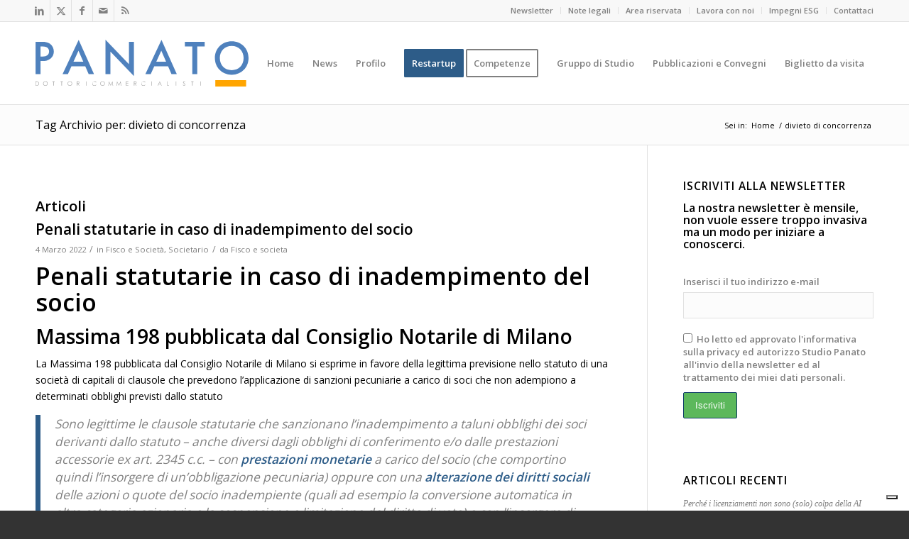

--- FILE ---
content_type: text/html; charset=UTF-8
request_url: https://www.studiopanato.it/tag/divieto-di-concorrenza/
body_size: 25540
content:
<!DOCTYPE html>
<html lang="it-IT" class="html_stretched responsive av-preloader-disabled  html_header_top html_logo_left html_main_nav_header html_menu_right html_large html_header_sticky html_header_shrinking html_header_topbar_active html_mobile_menu_tablet html_header_searchicon_disabled html_content_align_center html_header_unstick_top_disabled html_header_stretch_disabled html_av-submenu-hidden html_av-submenu-display-click html_av-overlay-side html_av-overlay-side-classic html_av-submenu-noclone html_entry_id_11858 av-cookies-no-cookie-consent av-no-preview av-default-lightbox html_text_menu_active av-mobile-menu-switch-default">
<head>
<meta charset="UTF-8" />


<!-- mobile setting -->
<meta name="viewport" content="width=device-width, initial-scale=1">

<!-- Scripts/CSS and wp_head hook -->
			<script type="text/javascript" class="_iub_cs_skip">
				var _iub = _iub || {};
				_iub.csConfiguration = _iub.csConfiguration || {};
				_iub.csConfiguration.siteId = "2440843";
				_iub.csConfiguration.cookiePolicyId = "73050746";
			</script>
			<script class="_iub_cs_skip" src="https://cs.iubenda.com/sync/2440843.js"></script>
			<link rel="preload" as="image" href="https://www.studiopanato.it/wp-content/uploads/Il-mio-progetto-copia-1-1030x539.jpg"><meta name='robots' content='index, follow, max-image-preview:large, max-snippet:-1, max-video-preview:-1' />

	<title>divieto di concorrenza Archives - Commercialista Milano | Studio PANATO</title>
	<link rel="canonical" href="https://www.studiopanato.it/tag/divieto-di-concorrenza/" />
	<meta property="og:locale" content="it_IT" />
	<meta property="og:type" content="article" />
	<meta property="og:title" content="divieto di concorrenza Archives - Commercialista Milano | Studio PANATO" />
	<meta property="og:url" content="https://www.studiopanato.it/tag/divieto-di-concorrenza/" />
	<meta property="og:site_name" content="Commercialista Milano | Studio PANATO" />
	<meta name="twitter:card" content="summary_large_image" />
	<meta name="twitter:site" content="@commercialista" />
	<script type="application/ld+json" class="yoast-schema-graph">{"@context":"https://schema.org","@graph":[{"@type":"CollectionPage","@id":"https://www.studiopanato.it/tag/divieto-di-concorrenza/","url":"https://www.studiopanato.it/tag/divieto-di-concorrenza/","name":"divieto di concorrenza Archives - Commercialista Milano | Studio PANATO","isPartOf":{"@id":"https://www.studiopanato.it/#website"},"primaryImageOfPage":{"@id":"https://www.studiopanato.it/tag/divieto-di-concorrenza/#primaryimage"},"image":{"@id":"https://www.studiopanato.it/tag/divieto-di-concorrenza/#primaryimage"},"thumbnailUrl":"https://www.studiopanato.it/wp-content/uploads/Penali-statutarie-in-caso-di-inadempimento-del-socio.jpg","breadcrumb":{"@id":"https://www.studiopanato.it/tag/divieto-di-concorrenza/#breadcrumb"},"inLanguage":"it-IT"},{"@type":"ImageObject","inLanguage":"it-IT","@id":"https://www.studiopanato.it/tag/divieto-di-concorrenza/#primaryimage","url":"https://www.studiopanato.it/wp-content/uploads/Penali-statutarie-in-caso-di-inadempimento-del-socio.jpg","contentUrl":"https://www.studiopanato.it/wp-content/uploads/Penali-statutarie-in-caso-di-inadempimento-del-socio.jpg","width":640,"height":427,"caption":"Penali statutarie in caso di inadempimento del socio"},{"@type":"BreadcrumbList","@id":"https://www.studiopanato.it/tag/divieto-di-concorrenza/#breadcrumb","itemListElement":[{"@type":"ListItem","position":1,"name":"Home","item":"https://www.studiopanato.it/"},{"@type":"ListItem","position":2,"name":"divieto di concorrenza"}]},{"@type":"WebSite","@id":"https://www.studiopanato.it/#website","url":"https://www.studiopanato.it/","name":"Commercialista Milano | Studio Panato","description":"Perizie di Stima e Valutazione d&#039;azienda","publisher":{"@id":"https://www.studiopanato.it/#organization"},"potentialAction":[{"@type":"SearchAction","target":{"@type":"EntryPoint","urlTemplate":"https://www.studiopanato.it/?s={search_term_string}"},"query-input":{"@type":"PropertyValueSpecification","valueRequired":true,"valueName":"search_term_string"}}],"inLanguage":"it-IT"},{"@type":"Organization","@id":"https://www.studiopanato.it/#organization","name":"Studio Panato | Dottori Commercialisti","url":"https://www.studiopanato.it/","logo":{"@type":"ImageObject","inLanguage":"it-IT","@id":"https://www.studiopanato.it/#/schema/logo/image/","url":"https://www.studiopanato.it/wp-content/uploads/logo-panato-1.jpeg","contentUrl":"https://www.studiopanato.it/wp-content/uploads/logo-panato-1.jpeg","width":1080,"height":1080,"caption":"Studio Panato | Dottori Commercialisti"},"image":{"@id":"https://www.studiopanato.it/#/schema/logo/image/"},"sameAs":["https://www.facebook.com/StudioPanato","https://x.com/commercialista","https://www.instagram.com/andrea.arrigo.panato/"]}]}</script>


<style id='wp-img-auto-sizes-contain-inline-css'>
img:is([sizes=auto i],[sizes^="auto," i]){contain-intrinsic-size:3000px 1500px}
/*# sourceURL=wp-img-auto-sizes-contain-inline-css */
</style>
<style id='rocket-lazyload-inline-css'>
.rll-youtube-player{position:relative;padding-bottom:56.23%;height:0;overflow:hidden;max-width:100%;}.rll-youtube-player:focus-within{outline: 2px solid currentColor;outline-offset: 5px;}.rll-youtube-player iframe{position:absolute;top:0;left:0;width:100%;height:100%;z-index:100;background:0 0}.rll-youtube-player img{bottom:0;display:block;left:0;margin:auto;max-width:100%;width:100%;position:absolute;right:0;top:0;border:none;height:auto;-webkit-transition:.4s all;-moz-transition:.4s all;transition:.4s all}.rll-youtube-player img:hover{-webkit-filter:brightness(75%)}.rll-youtube-player .play{height:100%;width:100%;left:0;top:0;position:absolute;background:url(https://www.studiopanato.it/wp-content/plugins/rocket-lazy-load/assets/img/youtube.png) no-repeat center;background-color: transparent !important;cursor:pointer;border:none;}
/*# sourceURL=rocket-lazyload-inline-css */
</style>
<link rel='stylesheet' id='wp-components-css' href='https://www.studiopanato.it/wp-includes/css/dist/components/style.min.css' media='all' />
<link rel='stylesheet' id='wp-preferences-css' href='https://www.studiopanato.it/wp-includes/css/dist/preferences/style.min.css' media='all' />
<link rel='stylesheet' id='wp-block-editor-css' href='https://www.studiopanato.it/wp-includes/css/dist/block-editor/style.min.css' media='all' />
<link rel='stylesheet' id='wpo_min-header-3-css' href='https://www.studiopanato.it/wp-content/cache/wpo-minify/1768744003/assets/wpo-minify-header-popup-maker-block-library-style1762871622.min.css' media='all' />
<link rel='stylesheet' id='wpo_min-header-4-css' href='https://www.studiopanato.it/wp-content/cache/wpo-minify/1768744003/assets/wpo-minify-header-bcct_style1746789623.min.css' media='all' />
<link rel='stylesheet' id='wpo_min-header-5-css' href='https://www.studiopanato.it/wp-content/cache/wpo-minify/1768744003/assets/wpo-minify-header-mc4wp-form-themes1764777835.min.css' media='all' />
<link rel='stylesheet' id='wpo_min-header-6-css' href='https://www.studiopanato.it/wp-content/cache/wpo-minify/1768744003/assets/wpo-minify-header-popup-maker-site.min.css' media='all' />
<link rel='stylesheet' id='wpo_min-header-7-css' href='https://www.studiopanato.it/wp-content/cache/wpo-minify/1768744003/assets/wpo-minify-header-sib-front-css1762871617.min.css' media='all' />
<link rel='stylesheet' id='wpo_min-header-8-css' href='https://www.studiopanato.it/wp-content/cache/wpo-minify/1768744003/assets/wpo-minify-header-avia-merged-styles1767897151.min.css' media='all' />
<script src="https://www.studiopanato.it/wp-includes/js/jquery/jquery.min.js" id="jquery-core-js"></script>

<script  type="text/javascript" class=" _iub_cs_skip" defer id="iubenda-head-inline-scripts-0">
var _iub = _iub || [];
_iub.csConfiguration = {"askConsentAtCookiePolicyUpdate":true,"floatingPreferencesButtonDisplay":"bottom-right","inlineDelay":300,"perPurposeConsent":true,"reloadOnConsent":true,"siteId":2440843,"cookiePolicyId":73050746,"lang":"it", "banner":{ "acceptButtonCaptionColor":"white","acceptButtonColor":"#83a846","acceptButtonDisplay":true,"backgroundColor":"#333333","closeButtonRejects":true,"customizeButtonCaptionColor":"#fff","customizeButtonColor":"#2d5c88","customizeButtonDisplay":true,"explicitWithdrawal":true,"listPurposes":true,"logo":null,"position":"float-bottom-center","rejectButtonCaptionColor":"white","rejectButtonColor":"#d82f27","rejectButtonDisplay":true,"textColor":"#ffffff","acceptButtonCaption":"ACCETTA","customizeButtonCaption":"Personalizza" }};

//# sourceURL=iubenda-head-inline-scripts-0
</script>
<script  type="text/javascript" charset="UTF-8" async="" class=" _iub_cs_skip" src="//cdn.iubenda.com/cs/iubenda_cs.js" id="iubenda-head-scripts-1-js"></script>
<script id="wpo_min-header-1-js-extra">
var sibErrMsg = {"invalidMail":"Please fill out valid email address","requiredField":"Please fill out required fields","invalidDateFormat":"Please fill out valid date format","invalidSMSFormat":"Please fill out valid phone number"};
var ajax_sib_front_object = {"ajax_url":"https://www.studiopanato.it/wp-admin/admin-ajax.php","ajax_nonce":"57cb067fa0","flag_url":"https://www.studiopanato.it/wp-content/plugins/mailin/img/flags/"};
//# sourceURL=wpo_min-header-1-js-extra
</script>
<script defer src="https://www.studiopanato.it/wp-content/cache/wpo-minify/1768744003/assets/wpo-minify-header-jquerysib-front-js1762871617.min.js" id="wpo_min-header-1-js"></script>
<script defer src="https://www.studiopanato.it/wp-content/cache/wpo-minify/1768744003/assets/wpo-minify-header-avia-head-scripts1767897151.min.js" id="wpo_min-header-2-js"></script>

<link rel="icon" href="https://www.studiopanato.it/wp-content/uploads/logo-panato-1-300x300.jpeg" type="image/x-icon">
<!--[if lt IE 9]><script src="https://www.studiopanato.it/wp-content/themes/enfold/js/html5shiv.js"></script><![endif]--><link rel="profile" href="https://gmpg.org/xfn/11" />
<link rel="alternate" type="application/rss+xml" title="Commercialista Milano | Studio PANATO RSS2 Feed" href="https://www.studiopanato.it/feed/" />
<link rel="pingback" href="https://www.studiopanato.it/xmlrpc.php" />
<style>.mc4wp-checkbox-wp-registration-form{clear:both;width:auto;display:block;position:static}.mc4wp-checkbox-wp-registration-form input{float:none;vertical-align:middle;-webkit-appearance:checkbox;width:auto;max-width:21px;margin:0 6px 0 0;padding:0;position:static;display:inline-block!important}.mc4wp-checkbox-wp-registration-form label{float:none;cursor:pointer;width:auto;margin:0 0 16px;display:block;position:static}</style><script type="text/javascript" src="https://cdn.brevo.com/js/sdk-loader.js" async></script>
<script type="text/javascript">
  window.Brevo = window.Brevo || [];
  window.Brevo.push(['init', {"client_key":"wp2mvaqmukppmi2wkbjw8360","email_id":null,"push":{"customDomain":"https:\/\/www.studiopanato.it\/wp-content\/plugins\/mailin\/"},"service_worker_url":"wonderpush-worker-loader.min.js?webKey=4f84a482391cd000b337af5ef2254b5db03bd26f8ceaa732f4212ea1c86b6418","frame_url":"brevo-frame.html"}]);
</script><script type="text/javascript" src="https://cdn.by.wonderpush.com/sdk/1.1/wonderpush-loader.min.js" async></script>
<script type="text/javascript">
  window.WonderPush = window.WonderPush || [];
  window.WonderPush.push(['init', {"customDomain":"https:\/\/www.studiopanato.it\/wp-content\/plugins\/mailin\/","serviceWorkerUrl":"wonderpush-worker-loader.min.js?webKey=4f84a482391cd000b337af5ef2254b5db03bd26f8ceaa732f4212ea1c86b6418","frameUrl":"wonderpush.min.html","webKey":"4f84a482391cd000b337af5ef2254b5db03bd26f8ceaa732f4212ea1c86b6418"}]);
</script>
<!-- To speed up the rendering and to display the site as fast as possible to the user we include some styles and scripts for above the fold content inline -->
<script type="text/javascript">'use strict';var avia_is_mobile=!1;if(/Android|webOS|iPhone|iPad|iPod|BlackBerry|IEMobile|Opera Mini/i.test(navigator.userAgent)&&'ontouchstart' in document.documentElement){avia_is_mobile=!0;document.documentElement.className+=' avia_mobile '}
else{document.documentElement.className+=' avia_desktop '};document.documentElement.className+=' js_active ';(function(){var e=['-webkit-','-moz-','-ms-',''],n='',o=!1,a=!1;for(var t in e){if(e[t]+'transform' in document.documentElement.style){o=!0;n=e[t]+'transform'};if(e[t]+'perspective' in document.documentElement.style){a=!0}};if(o){document.documentElement.className+=' avia_transform '};if(a){document.documentElement.className+=' avia_transform3d '};if(typeof document.getElementsByClassName=='function'&&typeof document.documentElement.getBoundingClientRect=='function'&&avia_is_mobile==!1){if(n&&window.innerHeight>0){setTimeout(function(){var e=0,o={},a=0,t=document.getElementsByClassName('av-parallax'),i=window.pageYOffset||document.documentElement.scrollTop;for(e=0;e<t.length;e++){t[e].style.top='0px';o=t[e].getBoundingClientRect();a=Math.ceil((window.innerHeight+i-o.top)*0.3);t[e].style[n]='translate(0px, '+a+'px)';t[e].style.top='auto';t[e].className+=' enabled-parallax '}},50)}}})();</script><link rel="icon" href="https://www.studiopanato.it/wp-content/uploads/favicon.svg" sizes="32x32" />
<link rel="icon" href="https://www.studiopanato.it/wp-content/uploads/favicon.svg" sizes="192x192" />
<link rel="apple-touch-icon" href="https://www.studiopanato.it/wp-content/uploads/favicon.svg" />
<meta name="msapplication-TileImage" content="https://www.studiopanato.it/wp-content/uploads/favicon.svg" />
<style type="text/css">
		@font-face {font-family: 'entypo-fontello-enfold'; font-weight: normal; font-style: normal; font-display: swap;
		src: url('https://www.studiopanato.it/wp-content/themes/enfold/config-templatebuilder/avia-template-builder/assets/fonts/entypo-fontello-enfold/entypo-fontello-enfold.woff2') format('woff2'),
		url('https://www.studiopanato.it/wp-content/themes/enfold/config-templatebuilder/avia-template-builder/assets/fonts/entypo-fontello-enfold/entypo-fontello-enfold.woff') format('woff'),
		url('https://www.studiopanato.it/wp-content/themes/enfold/config-templatebuilder/avia-template-builder/assets/fonts/entypo-fontello-enfold/entypo-fontello-enfold.ttf') format('truetype'),
		url('https://www.studiopanato.it/wp-content/themes/enfold/config-templatebuilder/avia-template-builder/assets/fonts/entypo-fontello-enfold/entypo-fontello-enfold.svg#entypo-fontello-enfold') format('svg'),
		url('https://www.studiopanato.it/wp-content/themes/enfold/config-templatebuilder/avia-template-builder/assets/fonts/entypo-fontello-enfold/entypo-fontello-enfold.eot'),
		url('https://www.studiopanato.it/wp-content/themes/enfold/config-templatebuilder/avia-template-builder/assets/fonts/entypo-fontello-enfold/entypo-fontello-enfold.eot?#iefix') format('embedded-opentype');
		}

		#top .avia-font-entypo-fontello-enfold, body .avia-font-entypo-fontello-enfold, html body [data-av_iconfont='entypo-fontello-enfold']:before{ font-family: 'entypo-fontello-enfold'; }
		
		@font-face {font-family: 'entypo-fontello'; font-weight: normal; font-style: normal; font-display: swap;
		src: url('https://www.studiopanato.it/wp-content/themes/enfold/config-templatebuilder/avia-template-builder/assets/fonts/entypo-fontello/entypo-fontello.woff2') format('woff2'),
		url('https://www.studiopanato.it/wp-content/themes/enfold/config-templatebuilder/avia-template-builder/assets/fonts/entypo-fontello/entypo-fontello.woff') format('woff'),
		url('https://www.studiopanato.it/wp-content/themes/enfold/config-templatebuilder/avia-template-builder/assets/fonts/entypo-fontello/entypo-fontello.ttf') format('truetype'),
		url('https://www.studiopanato.it/wp-content/themes/enfold/config-templatebuilder/avia-template-builder/assets/fonts/entypo-fontello/entypo-fontello.svg#entypo-fontello') format('svg'),
		url('https://www.studiopanato.it/wp-content/themes/enfold/config-templatebuilder/avia-template-builder/assets/fonts/entypo-fontello/entypo-fontello.eot'),
		url('https://www.studiopanato.it/wp-content/themes/enfold/config-templatebuilder/avia-template-builder/assets/fonts/entypo-fontello/entypo-fontello.eot?#iefix') format('embedded-opentype');
		}

		#top .avia-font-entypo-fontello, body .avia-font-entypo-fontello, html body [data-av_iconfont='entypo-fontello']:before{ font-family: 'entypo-fontello'; }
		</style>

<!--
Debugging Info for Theme support: 

Theme: Enfold
Version: 7.1.3
Installed: enfold
AviaFramework Version: 5.6
AviaBuilder Version: 6.0
aviaElementManager Version: 1.0.1
- - - - - - - - - - -
ChildTheme: Enfold Child
ChildTheme Version: 1.0
ChildTheme Installed: enfold

- - - - - - - - - - -
ML:1024-PU:34-PLA:15
WP:6.9
Compress: CSS:all theme files - JS:all theme files
Updates: enabled - token has changed and not verified
PLAu:14
--><noscript><style id="rocket-lazyload-nojs-css">.rll-youtube-player, [data-lazy-src]{display:none !important;}</style></noscript>
<style id='global-styles-inline-css'>
:root{--wp--preset--aspect-ratio--square: 1;--wp--preset--aspect-ratio--4-3: 4/3;--wp--preset--aspect-ratio--3-4: 3/4;--wp--preset--aspect-ratio--3-2: 3/2;--wp--preset--aspect-ratio--2-3: 2/3;--wp--preset--aspect-ratio--16-9: 16/9;--wp--preset--aspect-ratio--9-16: 9/16;--wp--preset--color--black: #000000;--wp--preset--color--cyan-bluish-gray: #abb8c3;--wp--preset--color--white: #ffffff;--wp--preset--color--pale-pink: #f78da7;--wp--preset--color--vivid-red: #cf2e2e;--wp--preset--color--luminous-vivid-orange: #ff6900;--wp--preset--color--luminous-vivid-amber: #fcb900;--wp--preset--color--light-green-cyan: #7bdcb5;--wp--preset--color--vivid-green-cyan: #00d084;--wp--preset--color--pale-cyan-blue: #8ed1fc;--wp--preset--color--vivid-cyan-blue: #0693e3;--wp--preset--color--vivid-purple: #9b51e0;--wp--preset--color--metallic-red: #b02b2c;--wp--preset--color--maximum-yellow-red: #edae44;--wp--preset--color--yellow-sun: #eeee22;--wp--preset--color--palm-leaf: #83a846;--wp--preset--color--aero: #7bb0e7;--wp--preset--color--old-lavender: #745f7e;--wp--preset--color--steel-teal: #5f8789;--wp--preset--color--raspberry-pink: #d65799;--wp--preset--color--medium-turquoise: #4ecac2;--wp--preset--gradient--vivid-cyan-blue-to-vivid-purple: linear-gradient(135deg,rgb(6,147,227) 0%,rgb(155,81,224) 100%);--wp--preset--gradient--light-green-cyan-to-vivid-green-cyan: linear-gradient(135deg,rgb(122,220,180) 0%,rgb(0,208,130) 100%);--wp--preset--gradient--luminous-vivid-amber-to-luminous-vivid-orange: linear-gradient(135deg,rgb(252,185,0) 0%,rgb(255,105,0) 100%);--wp--preset--gradient--luminous-vivid-orange-to-vivid-red: linear-gradient(135deg,rgb(255,105,0) 0%,rgb(207,46,46) 100%);--wp--preset--gradient--very-light-gray-to-cyan-bluish-gray: linear-gradient(135deg,rgb(238,238,238) 0%,rgb(169,184,195) 100%);--wp--preset--gradient--cool-to-warm-spectrum: linear-gradient(135deg,rgb(74,234,220) 0%,rgb(151,120,209) 20%,rgb(207,42,186) 40%,rgb(238,44,130) 60%,rgb(251,105,98) 80%,rgb(254,248,76) 100%);--wp--preset--gradient--blush-light-purple: linear-gradient(135deg,rgb(255,206,236) 0%,rgb(152,150,240) 100%);--wp--preset--gradient--blush-bordeaux: linear-gradient(135deg,rgb(254,205,165) 0%,rgb(254,45,45) 50%,rgb(107,0,62) 100%);--wp--preset--gradient--luminous-dusk: linear-gradient(135deg,rgb(255,203,112) 0%,rgb(199,81,192) 50%,rgb(65,88,208) 100%);--wp--preset--gradient--pale-ocean: linear-gradient(135deg,rgb(255,245,203) 0%,rgb(182,227,212) 50%,rgb(51,167,181) 100%);--wp--preset--gradient--electric-grass: linear-gradient(135deg,rgb(202,248,128) 0%,rgb(113,206,126) 100%);--wp--preset--gradient--midnight: linear-gradient(135deg,rgb(2,3,129) 0%,rgb(40,116,252) 100%);--wp--preset--font-size--small: 1rem;--wp--preset--font-size--medium: 1.125rem;--wp--preset--font-size--large: 1.75rem;--wp--preset--font-size--x-large: clamp(1.75rem, 3vw, 2.25rem);--wp--preset--spacing--20: 0.44rem;--wp--preset--spacing--30: 0.67rem;--wp--preset--spacing--40: 1rem;--wp--preset--spacing--50: 1.5rem;--wp--preset--spacing--60: 2.25rem;--wp--preset--spacing--70: 3.38rem;--wp--preset--spacing--80: 5.06rem;--wp--preset--shadow--natural: 6px 6px 9px rgba(0, 0, 0, 0.2);--wp--preset--shadow--deep: 12px 12px 50px rgba(0, 0, 0, 0.4);--wp--preset--shadow--sharp: 6px 6px 0px rgba(0, 0, 0, 0.2);--wp--preset--shadow--outlined: 6px 6px 0px -3px rgb(255, 255, 255), 6px 6px rgb(0, 0, 0);--wp--preset--shadow--crisp: 6px 6px 0px rgb(0, 0, 0);}:root { --wp--style--global--content-size: 800px;--wp--style--global--wide-size: 1130px; }:where(body) { margin: 0; }.wp-site-blocks > .alignleft { float: left; margin-right: 2em; }.wp-site-blocks > .alignright { float: right; margin-left: 2em; }.wp-site-blocks > .aligncenter { justify-content: center; margin-left: auto; margin-right: auto; }:where(.is-layout-flex){gap: 0.5em;}:where(.is-layout-grid){gap: 0.5em;}.is-layout-flow > .alignleft{float: left;margin-inline-start: 0;margin-inline-end: 2em;}.is-layout-flow > .alignright{float: right;margin-inline-start: 2em;margin-inline-end: 0;}.is-layout-flow > .aligncenter{margin-left: auto !important;margin-right: auto !important;}.is-layout-constrained > .alignleft{float: left;margin-inline-start: 0;margin-inline-end: 2em;}.is-layout-constrained > .alignright{float: right;margin-inline-start: 2em;margin-inline-end: 0;}.is-layout-constrained > .aligncenter{margin-left: auto !important;margin-right: auto !important;}.is-layout-constrained > :where(:not(.alignleft):not(.alignright):not(.alignfull)){max-width: var(--wp--style--global--content-size);margin-left: auto !important;margin-right: auto !important;}.is-layout-constrained > .alignwide{max-width: var(--wp--style--global--wide-size);}body .is-layout-flex{display: flex;}.is-layout-flex{flex-wrap: wrap;align-items: center;}.is-layout-flex > :is(*, div){margin: 0;}body .is-layout-grid{display: grid;}.is-layout-grid > :is(*, div){margin: 0;}body{padding-top: 0px;padding-right: 0px;padding-bottom: 0px;padding-left: 0px;}a:where(:not(.wp-element-button)){text-decoration: underline;}:root :where(.wp-element-button, .wp-block-button__link){background-color: #32373c;border-width: 0;color: #fff;font-family: inherit;font-size: inherit;font-style: inherit;font-weight: inherit;letter-spacing: inherit;line-height: inherit;padding-top: calc(0.667em + 2px);padding-right: calc(1.333em + 2px);padding-bottom: calc(0.667em + 2px);padding-left: calc(1.333em + 2px);text-decoration: none;text-transform: inherit;}.has-black-color{color: var(--wp--preset--color--black) !important;}.has-cyan-bluish-gray-color{color: var(--wp--preset--color--cyan-bluish-gray) !important;}.has-white-color{color: var(--wp--preset--color--white) !important;}.has-pale-pink-color{color: var(--wp--preset--color--pale-pink) !important;}.has-vivid-red-color{color: var(--wp--preset--color--vivid-red) !important;}.has-luminous-vivid-orange-color{color: var(--wp--preset--color--luminous-vivid-orange) !important;}.has-luminous-vivid-amber-color{color: var(--wp--preset--color--luminous-vivid-amber) !important;}.has-light-green-cyan-color{color: var(--wp--preset--color--light-green-cyan) !important;}.has-vivid-green-cyan-color{color: var(--wp--preset--color--vivid-green-cyan) !important;}.has-pale-cyan-blue-color{color: var(--wp--preset--color--pale-cyan-blue) !important;}.has-vivid-cyan-blue-color{color: var(--wp--preset--color--vivid-cyan-blue) !important;}.has-vivid-purple-color{color: var(--wp--preset--color--vivid-purple) !important;}.has-metallic-red-color{color: var(--wp--preset--color--metallic-red) !important;}.has-maximum-yellow-red-color{color: var(--wp--preset--color--maximum-yellow-red) !important;}.has-yellow-sun-color{color: var(--wp--preset--color--yellow-sun) !important;}.has-palm-leaf-color{color: var(--wp--preset--color--palm-leaf) !important;}.has-aero-color{color: var(--wp--preset--color--aero) !important;}.has-old-lavender-color{color: var(--wp--preset--color--old-lavender) !important;}.has-steel-teal-color{color: var(--wp--preset--color--steel-teal) !important;}.has-raspberry-pink-color{color: var(--wp--preset--color--raspberry-pink) !important;}.has-medium-turquoise-color{color: var(--wp--preset--color--medium-turquoise) !important;}.has-black-background-color{background-color: var(--wp--preset--color--black) !important;}.has-cyan-bluish-gray-background-color{background-color: var(--wp--preset--color--cyan-bluish-gray) !important;}.has-white-background-color{background-color: var(--wp--preset--color--white) !important;}.has-pale-pink-background-color{background-color: var(--wp--preset--color--pale-pink) !important;}.has-vivid-red-background-color{background-color: var(--wp--preset--color--vivid-red) !important;}.has-luminous-vivid-orange-background-color{background-color: var(--wp--preset--color--luminous-vivid-orange) !important;}.has-luminous-vivid-amber-background-color{background-color: var(--wp--preset--color--luminous-vivid-amber) !important;}.has-light-green-cyan-background-color{background-color: var(--wp--preset--color--light-green-cyan) !important;}.has-vivid-green-cyan-background-color{background-color: var(--wp--preset--color--vivid-green-cyan) !important;}.has-pale-cyan-blue-background-color{background-color: var(--wp--preset--color--pale-cyan-blue) !important;}.has-vivid-cyan-blue-background-color{background-color: var(--wp--preset--color--vivid-cyan-blue) !important;}.has-vivid-purple-background-color{background-color: var(--wp--preset--color--vivid-purple) !important;}.has-metallic-red-background-color{background-color: var(--wp--preset--color--metallic-red) !important;}.has-maximum-yellow-red-background-color{background-color: var(--wp--preset--color--maximum-yellow-red) !important;}.has-yellow-sun-background-color{background-color: var(--wp--preset--color--yellow-sun) !important;}.has-palm-leaf-background-color{background-color: var(--wp--preset--color--palm-leaf) !important;}.has-aero-background-color{background-color: var(--wp--preset--color--aero) !important;}.has-old-lavender-background-color{background-color: var(--wp--preset--color--old-lavender) !important;}.has-steel-teal-background-color{background-color: var(--wp--preset--color--steel-teal) !important;}.has-raspberry-pink-background-color{background-color: var(--wp--preset--color--raspberry-pink) !important;}.has-medium-turquoise-background-color{background-color: var(--wp--preset--color--medium-turquoise) !important;}.has-black-border-color{border-color: var(--wp--preset--color--black) !important;}.has-cyan-bluish-gray-border-color{border-color: var(--wp--preset--color--cyan-bluish-gray) !important;}.has-white-border-color{border-color: var(--wp--preset--color--white) !important;}.has-pale-pink-border-color{border-color: var(--wp--preset--color--pale-pink) !important;}.has-vivid-red-border-color{border-color: var(--wp--preset--color--vivid-red) !important;}.has-luminous-vivid-orange-border-color{border-color: var(--wp--preset--color--luminous-vivid-orange) !important;}.has-luminous-vivid-amber-border-color{border-color: var(--wp--preset--color--luminous-vivid-amber) !important;}.has-light-green-cyan-border-color{border-color: var(--wp--preset--color--light-green-cyan) !important;}.has-vivid-green-cyan-border-color{border-color: var(--wp--preset--color--vivid-green-cyan) !important;}.has-pale-cyan-blue-border-color{border-color: var(--wp--preset--color--pale-cyan-blue) !important;}.has-vivid-cyan-blue-border-color{border-color: var(--wp--preset--color--vivid-cyan-blue) !important;}.has-vivid-purple-border-color{border-color: var(--wp--preset--color--vivid-purple) !important;}.has-metallic-red-border-color{border-color: var(--wp--preset--color--metallic-red) !important;}.has-maximum-yellow-red-border-color{border-color: var(--wp--preset--color--maximum-yellow-red) !important;}.has-yellow-sun-border-color{border-color: var(--wp--preset--color--yellow-sun) !important;}.has-palm-leaf-border-color{border-color: var(--wp--preset--color--palm-leaf) !important;}.has-aero-border-color{border-color: var(--wp--preset--color--aero) !important;}.has-old-lavender-border-color{border-color: var(--wp--preset--color--old-lavender) !important;}.has-steel-teal-border-color{border-color: var(--wp--preset--color--steel-teal) !important;}.has-raspberry-pink-border-color{border-color: var(--wp--preset--color--raspberry-pink) !important;}.has-medium-turquoise-border-color{border-color: var(--wp--preset--color--medium-turquoise) !important;}.has-vivid-cyan-blue-to-vivid-purple-gradient-background{background: var(--wp--preset--gradient--vivid-cyan-blue-to-vivid-purple) !important;}.has-light-green-cyan-to-vivid-green-cyan-gradient-background{background: var(--wp--preset--gradient--light-green-cyan-to-vivid-green-cyan) !important;}.has-luminous-vivid-amber-to-luminous-vivid-orange-gradient-background{background: var(--wp--preset--gradient--luminous-vivid-amber-to-luminous-vivid-orange) !important;}.has-luminous-vivid-orange-to-vivid-red-gradient-background{background: var(--wp--preset--gradient--luminous-vivid-orange-to-vivid-red) !important;}.has-very-light-gray-to-cyan-bluish-gray-gradient-background{background: var(--wp--preset--gradient--very-light-gray-to-cyan-bluish-gray) !important;}.has-cool-to-warm-spectrum-gradient-background{background: var(--wp--preset--gradient--cool-to-warm-spectrum) !important;}.has-blush-light-purple-gradient-background{background: var(--wp--preset--gradient--blush-light-purple) !important;}.has-blush-bordeaux-gradient-background{background: var(--wp--preset--gradient--blush-bordeaux) !important;}.has-luminous-dusk-gradient-background{background: var(--wp--preset--gradient--luminous-dusk) !important;}.has-pale-ocean-gradient-background{background: var(--wp--preset--gradient--pale-ocean) !important;}.has-electric-grass-gradient-background{background: var(--wp--preset--gradient--electric-grass) !important;}.has-midnight-gradient-background{background: var(--wp--preset--gradient--midnight) !important;}.has-small-font-size{font-size: var(--wp--preset--font-size--small) !important;}.has-medium-font-size{font-size: var(--wp--preset--font-size--medium) !important;}.has-large-font-size{font-size: var(--wp--preset--font-size--large) !important;}.has-x-large-font-size{font-size: var(--wp--preset--font-size--x-large) !important;}
/*# sourceURL=global-styles-inline-css */
</style>
</head>

<body id="top" class="archive tag tag-divieto-di-concorrenza tag-1936 wp-theme-enfold wp-child-theme-enfold-child stretched rtl_columns av-curtain-numeric open_sans  avia-responsive-images-support responsive-images-lightbox-support">

	
	<div id='wrap_all'>

	
<header id='header' class='all_colors header_color light_bg_color  av_header_top av_logo_left av_main_nav_header av_menu_right av_large av_header_sticky av_header_shrinking av_header_stretch_disabled av_mobile_menu_tablet av_header_searchicon_disabled av_header_unstick_top_disabled av_bottom_nav_disabled  av_header_border_disabled'  data-av_shrink_factor='50'>

		<div id='header_meta' class='container_wrap container_wrap_meta  av_icon_active_left av_extra_header_active av_secondary_right av_entry_id_11858'>

			      <div class='container'>
			      <ul class='noLightbox social_bookmarks icon_count_5'><li class='social_bookmarks_linkedin av-social-link-linkedin social_icon_1 avia_social_iconfont'><a  target="_blank" aria-label="Collegamento a LinkedIn" href='https://www.linkedin.com/company/studio-panato?trk=biz-companies-cym' data-av_icon='' data-av_iconfont='entypo-fontello' title="Collegamento a LinkedIn" desc="Collegamento a LinkedIn" title='Collegamento a LinkedIn'><span class='avia_hidden_link_text'>Collegamento a LinkedIn</span></a></li><li class='social_bookmarks_twitter av-social-link-twitter social_icon_2 avia_social_iconfont'><a  target="_blank" aria-label="Collegamento a X" href='https://twitter.com/StudioPanato' data-av_icon='' data-av_iconfont='entypo-fontello' title="Collegamento a X" desc="Collegamento a X" title='Collegamento a X'><span class='avia_hidden_link_text'>Collegamento a X</span></a></li><li class='social_bookmarks_facebook av-social-link-facebook social_icon_3 avia_social_iconfont'><a  target="_blank" aria-label="Collegamento a Facebook" href='https://www.facebook.com/StudioPanato' data-av_icon='' data-av_iconfont='entypo-fontello' title="Collegamento a Facebook" desc="Collegamento a Facebook" title='Collegamento a Facebook'><span class='avia_hidden_link_text'>Collegamento a Facebook</span></a></li><li class='social_bookmarks_mail av-social-link-mail social_icon_4 avia_social_iconfont'><a  aria-label="Collegamento a Mail" href='https://www.studiopanato.it/stage/biglietto-da-visita/' data-av_icon='' data-av_iconfont='entypo-fontello' title="Collegamento a Mail" desc="Collegamento a Mail" title='Collegamento a Mail'><span class='avia_hidden_link_text'>Collegamento a Mail</span></a></li><li class='social_bookmarks_rss av-social-link-rss social_icon_5 avia_social_iconfont'><a  aria-label="Collegamento a Rss  questo sito" href='https://www.studiopanato.it/feed/' data-av_icon='' data-av_iconfont='entypo-fontello' title="Collegamento a Rss  questo sito" desc="Collegamento a Rss  questo sito" title='Collegamento a Rss  questo sito'><span class='avia_hidden_link_text'>Collegamento a Rss  questo sito</span></a></li></ul><nav class='sub_menu' ><ul role="menu" class="menu" id="avia2-menu"><li role="menuitem" id="menu-item-8221" class="menu-item menu-item-type-post_type menu-item-object-post menu-item-8221"><a href="https://www.studiopanato.it/riflessioni/iscriviti-alla-nostra-newsletter/">Newsletter</a></li>
<li role="menuitem" id="menu-item-2374" class="menu-item menu-item-type-post_type menu-item-object-page menu-item-has-children menu-item-2374"><a href="https://www.studiopanato.it/note-legali/">Note legali</a>
<ul class="sub-menu">
	<li role="menuitem" id="menu-item-2372" class="menu-item menu-item-type-post_type menu-item-object-page menu-item-2372"><a href="https://www.studiopanato.it/privacy/">Privacy</a></li>
	<li role="menuitem" id="menu-item-2371" class="menu-item menu-item-type-post_type menu-item-object-page menu-item-2371"><a href="https://www.studiopanato.it/copyright/">Copyright</a></li>
	<li role="menuitem" id="menu-item-5873" class="menu-item menu-item-type-post_type menu-item-object-page menu-item-5873"><a href="https://www.studiopanato.it/cookies-policy/">Cookies Policy</a></li>
</ul>
</li>
<li role="menuitem" id="menu-item-2826" class="menu-item menu-item-type-post_type menu-item-object-page menu-item-has-children menu-item-2826"><a href="https://www.studiopanato.it/area-riservata/">Area riservata</a>
<ul class="sub-menu">
	<li role="menuitem" id="menu-item-2470" class="menu-item menu-item-type-post_type menu-item-object-page menu-item-2470"><a href="https://www.studiopanato.it/area-riservata-clienti/">Area Clienti</a></li>
	<li role="menuitem" id="menu-item-2471" class="menu-item menu-item-type-post_type menu-item-object-page menu-item-2471"><a href="https://www.studiopanato.it/area-riservata-professionisti/">Area Professionisti</a></li>
	<li role="menuitem" id="menu-item-2825" class="menu-item menu-item-type-post_type menu-item-object-page menu-item-2825"><a href="https://www.studiopanato.it/area-gruppo-di-studio/">Area Gruppo di Studio</a></li>
</ul>
</li>
<li role="menuitem" id="menu-item-2814" class="menu-item menu-item-type-post_type menu-item-object-page menu-item-has-children menu-item-2814"><a href="https://www.studiopanato.it/chi-siamo/lavora-con-noi-commercialista-milano/">Lavora con noi</a>
<ul class="sub-menu">
	<li role="menuitem" id="menu-item-2832" class="menu-item menu-item-type-post_type menu-item-object-page menu-item-2832"><a href="https://www.studiopanato.it/praticante-dottore-commercialista/">Praticante</a></li>
	<li role="menuitem" id="menu-item-5496" class="menu-item menu-item-type-post_type menu-item-object-page menu-item-5496"><a href="https://www.studiopanato.it/borsa-di-studio-praticante/">Borsa di studio</a></li>
	<li role="menuitem" id="menu-item-2831" class="menu-item menu-item-type-post_type menu-item-object-page menu-item-2831"><a href="https://www.studiopanato.it/stage-curriculare/">Stage curriculare</a></li>
</ul>
</li>
<li role="menuitem" id="menu-item-12824" class="menu-item menu-item-type-post_type menu-item-object-page menu-item-12824"><a href="https://www.studiopanato.it/impegni-esg/">Impegni ESG</a></li>
<li role="menuitem" id="menu-item-3837" class="menu-item menu-item-type-post_type menu-item-object-page menu-item-3837"><a href="https://www.studiopanato.it/biglietto-da-visita/">Contattaci</a></li>
</ul></nav>			      </div>
		</div>

		<div  id='header_main' class='container_wrap container_wrap_logo'>

        <div class='container av-logo-container'><div class='inner-container'><span class='logo avia-svg-logo'><a href='https://www.studiopanato.it/' class='av-contains-svg' aria-label='logo-panato' title='logo-panato'><svg role="graphics-document" title="logo-panato" desc="" alt=""   xmlns="http://www.w3.org/2000/svg" id="Layer_1" data-name="Layer 1" viewBox="0 0 697.78 153.88" preserveAspectRatio="xMinYMid meet">
  <defs>
    <style>.cls-1{fill:#4f81bd;}.cls-2{fill:#999;opacity:0.89;}.cls-3{fill:none;stroke:orange;stroke-miterlimit:10;stroke-width:21.02px;}</style>
  </defs>
  <path class="cls-1" d="M720.3,124c-22.72,0-38.93-16.52-38.93-40s16.21-40.05,38.93-40.05,38.94,16.53,38.94,40.05S743,124,720.3,124Zm0-95c-31.78,0-55.14,23.84-55.14,55s23.36,55,55.14,55,55.15-23.83,55.15-55S752.08,28.93,720.3,28.93ZM631.74,46.09V30.84H566.9V46.09h24.32v90.75h16.21V46.09ZM473.26,96l16.37-35.91L505.36,96ZM523,136.84h17.48L490.26,24.64,437.5,136.84H455l11.6-25.59h45.3Zm-200,0V62.78L400,143.35V30.84H383.74v73.42L306.83,23.69V136.84ZM202.06,96l16.37-35.91L234.16,96Zm49.74,40.85h17.48L219.06,24.64,166.3,136.84h17.48l11.6-25.59h45.3ZM94.11,45.78h7.15c18.44,0,20.82,10.49,20.82,16.37,0,9.85-6.67,16.68-20.66,16.68H94.11ZM77.9,30.84v106H94.11V93.77h7.31c7.79,0,17.48-1.11,25.91-8.26A29.69,29.69,0,0,0,137.65,62.3c0-9.69-4.29-19.86-13.19-25.74-7.62-5.09-16.68-5.72-23.2-5.72Z" transform="translate(-77.67 -23.69)"></path>
  <path class="cls-2" d="M568,162.57c-.91-1.24-1.93-2.27-3.63-2.27a3.23,3.23,0,0,0-3.37,3.25,3.65,3.65,0,0,0,1.18,2.67c3.15,2.55,4.58,3.42,4.58,4.95a2.46,2.46,0,0,1-2.57,2.36c-1.06,0-2.06-.78-2.9-2.3l-1.18.71c1,1.88,2.29,2.94,4.2,2.94a3.82,3.82,0,0,0,3.9-3.73c0-2.24-1.91-3.58-4.52-5.51a2.82,2.82,0,0,1-1.24-2.15,1.77,1.77,0,0,1,1.88-1.76c1.14,0,1.8.72,2.55,1.71Z" transform="translate(-77.67 -23.69)"></path>
  <polygon class="cls-2" points="58.33 138.32 58.33 150.84 59.72 150.84 59.72 138.32 62.81 138.32 62.81 136.97 55.2 136.97 55.2 138.32 58.33 138.32"></polygon>
  <path class="cls-2" d="M217,162c2.09,0,3,1,3,2.33a2.31,2.31,0,0,1-.84,1.8,4.28,4.28,0,0,1-2.72.6l-2.3,0V162Zm-4.23,12.52h1.39v-6.45H215l5,6.45h1.72l-5-6.45c2.3,0,3.69-.57,4.41-2a3.29,3.29,0,0,0,.41-1.72,3.44,3.44,0,0,0-2.29-3.34,10.26,10.26,0,0,0-3.22-.35h-3.19Z" transform="translate(-77.67 -23.69)"></path>
  <path class="cls-2" d="M486.79,168.62H482l2.4-5Zm-2.51-8-6.58,13.88h1.55l2.17-4.56h6l2.18,4.56h1.49l-6.47-13.88Z" transform="translate(-77.67 -23.69)"></path>
  <polygon class="cls-2" points="85.08 138.32 85.08 150.84 86.47 150.84 86.47 138.32 89.56 138.32 89.56 136.97 81.94 136.97 81.94 138.32 85.08 138.32"></polygon>
  <polygon class="cls-2" points="296.26 150.84 304.18 150.84 304.18 149.49 297.65 149.49 297.65 144.02 304.18 144.02 304.18 142.67 297.65 142.67 297.65 138.32 304.18 138.32 304.18 136.97 296.26 136.97 296.26 150.84"></polygon>
  <path class="cls-2" d="M79.06,173.18V162h1.41c3,0,5,.36,6.3,2.08a5.94,5.94,0,0,1,1.16,3.68,5.64,5.64,0,0,1-1.22,3.67c-1.23,1.51-3,1.74-5.6,1.74Zm-1.39,1.35h4.85c4.46,0,6.86-2.82,6.86-6.78a6.6,6.6,0,0,0-4-6.46,11.09,11.09,0,0,0-4.31-.64H77.67Z" transform="translate(-77.67 -23.69)"></path>
  <polygon class="cls-2" points="513.04 138.32 513.04 150.84 514.43 150.84 514.43 138.32 517.53 138.32 517.53 136.97 509.91 136.97 509.91 138.32 513.04 138.32"></polygon>
  <path class="cls-2" d="M109.89,161.66a5.94,5.94,0,1,1-5.83,6A5.85,5.85,0,0,1,109.89,161.66Zm-.07-1.36a7.29,7.29,0,1,0,7.42,7.29A7.21,7.21,0,0,0,109.82,160.3Z" transform="translate(-77.67 -23.69)"></path>
  <path class="cls-2" d="M190.14,161.66a5.94,5.94,0,1,1-5.84,6A5.85,5.85,0,0,1,190.14,161.66Zm-.08-1.36a7.29,7.29,0,1,0,7.42,7.29A7.22,7.22,0,0,0,190.06,160.3Z" transform="translate(-77.67 -23.69)"></path>
  <rect class="cls-2" x="165.3" y="136.97" width="1.39" height="13.88"></rect>
  <path class="cls-2" d="M277.17,163.22a7.58,7.58,0,0,0-13.55,4.29,7.1,7.1,0,0,0,7.48,7.35,7.48,7.48,0,0,0,6.07-2.74l-1.11-.84a6.19,6.19,0,0,1-4.87,2.3,6,6,0,1,1-.07-11.92,6,6,0,0,1,4.94,2.39Z" transform="translate(-77.67 -23.69)"></path>
  <path class="cls-2" d="M297.13,161.66a5.94,5.94,0,1,1-5.84,6A5.85,5.85,0,0,1,297.13,161.66Zm-.08-1.36a7.29,7.29,0,1,0,7.42,7.29A7.22,7.22,0,0,0,297.05,160.3Z" transform="translate(-77.67 -23.69)"></path>
  <polygon class="cls-2" points="239.77 150.84 241.11 140.83 246.09 150.84 246.44 150.84 251.35 140.91 252.71 150.84 254.06 150.84 252.09 136.97 251.86 136.97 246.27 148.35 240.63 136.97 240.39 136.97 238.42 150.84 239.77 150.84"></polygon>
  <polygon class="cls-2" points="266.52 150.84 267.86 140.83 272.84 150.84 273.19 150.84 278.1 140.91 279.45 150.84 280.81 150.84 278.84 136.97 278.6 136.97 273.02 148.35 267.37 136.97 267.14 136.97 265.17 150.84 266.52 150.84"></polygon>
  <path class="cls-2" d="M404.28,162c2.08,0,3,1,3,2.33a2.34,2.34,0,0,1-.83,1.8,4.33,4.33,0,0,1-2.73.6l-2.3,0V162ZM400,174.53h1.39v-6.45h.8l5,6.45h1.72l-5-6.45c2.3,0,3.69-.57,4.4-2a3.29,3.29,0,0,0,.41-1.72,3.43,3.43,0,0,0-2.28-3.34,10.37,10.37,0,0,0-3.23-.35H400Z" transform="translate(-77.67 -23.69)"></path>
  <path class="cls-2" d="M437.65,163.22a7.58,7.58,0,0,0-13.55,4.29,7.1,7.1,0,0,0,7.48,7.35,7.47,7.47,0,0,0,6.07-2.74l-1.1-.84a6.21,6.21,0,0,1-4.87,2.3,6,6,0,1,1-.08-11.92,6,6,0,0,1,4.95,2.39Z" transform="translate(-77.67 -23.69)"></path>
  <rect class="cls-2" x="379.28" y="136.97" width="1.39" height="13.88"></rect>
  <polygon class="cls-2" points="430.7 150.84 437.43 150.84 437.43 149.49 432.09 149.49 432.09 136.97 430.7 136.97 430.7 150.84"></polygon>
  <rect class="cls-2" x="459.53" y="136.97" width="1.39" height="13.88"></rect>
  <rect class="cls-2" x="539.77" y="136.97" width="1.39" height="13.88"></rect>
  <line class="cls-3" x1="588.88" y1="143.37" x2="689.85" y2="143.37"></line>
</svg></a></span><nav class='main_menu' data-selectname='Seleziona una pagina' ><div class="avia-menu av-main-nav-wrap"><ul role="menu" class="menu av-main-nav" id="avia-menu"><li role="menuitem" id="menu-item-11570" class="menu-item menu-item-type-post_type menu-item-object-page menu-item-home menu-item-top-level menu-item-top-level-1"><a href="https://www.studiopanato.it/" tabindex="0"><span class="avia-bullet"></span><span class="avia-menu-text">Home</span><span class="avia-menu-fx"><span class="avia-arrow-wrap"><span class="avia-arrow"></span></span></span></a></li>
<li role="menuitem" id="menu-item-8581" class="menu-item menu-item-type-custom menu-item-object-custom menu-item-has-children menu-item-top-level menu-item-top-level-2"><a href="#" tabindex="0"><span class="avia-bullet"></span><span class="avia-menu-text">News</span><span class="avia-menu-fx"><span class="avia-arrow-wrap"><span class="avia-arrow"></span></span></span></a>


<ul class="sub-menu">
	<li role="menuitem" id="menu-item-4083" class="menu-item menu-item-type-custom menu-item-object-custom"><a href="https://www.studiopanato.it/perizie-di-stima-e-valutazione-azienda/" tabindex="0"><span class="avia-bullet"></span><span class="avia-menu-text">Perizie di Stima</span></a></li>
	<li role="menuitem" id="menu-item-4082" class="menu-item menu-item-type-custom menu-item-object-custom"><a href="https://www.studiopanato.it/commercialista-fisco-societa/" tabindex="0"><span class="avia-bullet"></span><span class="avia-menu-text">Fisco e Società</span></a></li>
	<li role="menuitem" id="menu-item-4084" class="menu-item menu-item-type-custom menu-item-object-custom"><a href="https://www.studiopanato.it/commercialista-milano-riflessioni/" tabindex="0"><span class="avia-bullet"></span><span class="avia-menu-text">Riflessioni di un Commercialista</span></a></li>
	<li role="menuitem" id="menu-item-6564" class="menu-item menu-item-type-custom menu-item-object-custom"><a href="https://www.econopoly.ilsole24ore.com/author/andreaarrigopanato/?refresh_ce=1" tabindex="0"><span class="avia-bullet"></span><span class="avia-menu-text">Articoli per ilSole24Ore</span></a></li>
	<li role="menuitem" id="menu-item-10614" class="menu-item menu-item-type-custom menu-item-object-custom"><a href="https://www.economyup.it/giornalista/andrea-arrigo-panato/" tabindex="0"><span class="avia-bullet"></span><span class="avia-menu-text">Editoriali per Economyup</span></a></li>
</ul>
</li>
<li role="menuitem" id="menu-item-4520" class="menu-item menu-item-type-custom menu-item-object-custom menu-item-has-children menu-item-mega-parent  menu-item-top-level menu-item-top-level-3"><a href="https://www.studiopanato.it/la-nostra-storia/" tabindex="0"><span class="avia-bullet"></span><span class="avia-menu-text">Profilo</span><span class="avia-menu-fx"><span class="avia-arrow-wrap"><span class="avia-arrow"></span></span></span></a>
<div class='avia_mega_div avia_mega2 six units'>

<ul class="sub-menu">
	<li role="menuitem" id="menu-item-4521" class="menu-item menu-item-type-custom menu-item-object-custom menu-item-has-children avia_mega_menu_columns_2 three units  avia_mega_menu_columns_first"><span class='mega_menu_title heading-color av-special-font'><a href='https://www.studiopanato.it/la-nostra-storia/'>Lo Studio</a></span>
	<ul class="sub-menu">
		<li role="menuitem" id="menu-item-2529" class="menu-item menu-item-type-post_type menu-item-object-page"><a href="https://www.studiopanato.it/settori-in-cui-operano-i-nostri-clienti/" tabindex="0"><span class="avia-bullet"></span><span class="avia-menu-text">Clienti e settori</span></a></li>
		<li role="menuitem" id="menu-item-2353" class="menu-item menu-item-type-post_type menu-item-object-page"><a href="https://www.studiopanato.it/chi-siamo/lavora-con-noi-commercialista-milano/" tabindex="0"><span class="avia-bullet"></span><span class="avia-menu-text">Lavora con noi</span></a></li>
		<li role="menuitem" id="menu-item-2388" class="menu-item menu-item-type-post_type menu-item-object-page"><a href="https://www.studiopanato.it/network-professionale/" tabindex="0"><span class="avia-bullet"></span><span class="avia-menu-text">Network professionale</span></a></li>
		<li role="menuitem" id="menu-item-2387" class="menu-item menu-item-type-post_type menu-item-object-page"><a href="https://www.studiopanato.it/presentazione/" tabindex="0"><span class="avia-bullet"></span><span class="avia-menu-text">Presentazione istituzionale</span></a></li>
	</ul>
</li>
	<li role="menuitem" id="menu-item-2603" class="menu-item menu-item-type-post_type menu-item-object-page menu-item-has-children avia_mega_menu_columns_2 three units avia_mega_menu_columns_last"><span class='mega_menu_title heading-color av-special-font'><a href='https://www.studiopanato.it/la-nostra-storia/'>La nostra storia</a></span>
	<ul class="sub-menu">
		<li role="menuitem" id="menu-item-3130" class="menu-item menu-item-type-post_type menu-item-object-page"><a href="https://www.studiopanato.it/modello-business/" tabindex="0"><span class="avia-bullet"></span><span class="avia-menu-text">Modello di business</span></a></li>
		<li role="menuitem" id="menu-item-4364" class="menu-item menu-item-type-post_type menu-item-object-page"><a href="https://www.studiopanato.it/case-history/" tabindex="0"><span class="avia-bullet"></span><span class="avia-menu-text">Le nostre case history</span></a></li>
		<li role="menuitem" id="menu-item-3128" class="menu-item menu-item-type-post_type menu-item-object-page"><a href="https://www.studiopanato.it/ci-piace-scrivere-raccontare/" tabindex="0"><span class="avia-bullet"></span><span class="avia-menu-text">Scrivere e raccontare</span></a></li>
		<li role="menuitem" id="menu-item-5942" class="menu-item menu-item-type-post_type menu-item-object-page"><a href="https://www.studiopanato.it/limportanza-di-un-buon-caffe/" tabindex="0"><span class="avia-bullet"></span><span class="avia-menu-text">L’importanza di un buon caffè</span></a></li>
		<li role="menuitem" id="menu-item-3129" class="menu-item menu-item-type-post_type menu-item-object-page"><a href="https://www.studiopanato.it/rassegna-stampa-di-studio-panato/" tabindex="0"><span class="avia-bullet"></span><span class="avia-menu-text">Breve rassegna stampa su di noi</span></a></li>
	</ul>
</li>
</ul>

</div>
</li>
<li role="menuitem" id="menu-item-10098" class="menu-item menu-item-type-post_type menu-item-object-page menu-item-has-children av-menu-button av-menu-button-colored menu-item-top-level menu-item-top-level-4"><a href="https://www.studiopanato.it/restartup-il-libro/" tabindex="0"><span class="avia-bullet"></span><span class="avia-menu-text">Restartup</span><span class="avia-menu-fx"><span class="avia-arrow-wrap"><span class="avia-arrow"></span></span></span></a>


<ul class="sub-menu">
	<li role="menuitem" id="menu-item-10101" class="menu-item menu-item-type-post_type menu-item-object-page"><a href="https://www.studiopanato.it/restartup/" tabindex="0"><span class="avia-bullet"></span><span class="avia-menu-text">Restartup, il progetto.</span></a></li>
	<li role="menuitem" id="menu-item-10102" class="menu-item menu-item-type-post_type menu-item-object-page"><a href="https://www.studiopanato.it/restartup-il-libro/" tabindex="0"><span class="avia-bullet"></span><span class="avia-menu-text">Restartup, il libro.</span></a></li>
</ul>
</li>
<li role="menuitem" id="menu-item-2386" class="menu-item menu-item-type-post_type menu-item-object-page menu-item-has-children av-menu-button av-menu-button-bordered menu-item-mega-parent  menu-item-top-level menu-item-top-level-5"><a href="https://www.studiopanato.it/aree-di-attivita/" tabindex="0"><span class="avia-bullet"></span><span class="avia-menu-text">Competenze</span><span class="avia-menu-fx"><span class="avia-arrow-wrap"><span class="avia-arrow"></span></span></span></a>
<div class='avia_mega_div avia_mega4 twelve units'>

<ul class="sub-menu">
	<li role="menuitem" id="menu-item-4356" class="menu-item menu-item-type-post_type menu-item-object-page menu-item-has-children avia_mega_menu_columns_4 three units  avia_mega_menu_columns_first"><span class='mega_menu_title heading-color av-special-font'><a href='https://www.studiopanato.it/commercialista-consulenza-pmi/'>Consulenza</a></span>
	<ul class="sub-menu">
		<li role="menuitem" id="menu-item-2493" class="menu-item menu-item-type-post_type menu-item-object-page"><a href="https://www.studiopanato.it/consulenza-tributaria/" tabindex="0"><span class="avia-bullet"></span><span class="avia-menu-text">Consulenza tributaria</span></a></li>
		<li role="menuitem" id="menu-item-2492" class="menu-item menu-item-type-post_type menu-item-object-page"><a href="https://www.studiopanato.it/consulenza-societaria/" tabindex="0"><span class="avia-bullet"></span><span class="avia-menu-text">Consulenza societaria</span></a></li>
		<li role="menuitem" id="menu-item-4972" class="menu-item menu-item-type-post_type menu-item-object-page"><a href="https://www.studiopanato.it/consulenza-tecnica-pareri-ctp-ctu/" tabindex="0"><span class="avia-bullet"></span><span class="avia-menu-text">Consulenza tecnica (Ctp, Ctu)</span></a></li>
	</ul>
</li>
	<li role="menuitem" id="menu-item-4968" class="menu-item menu-item-type-post_type menu-item-object-page menu-item-has-children avia_mega_menu_columns_4 three units "><span class='mega_menu_title heading-color av-special-font'><a href='https://www.studiopanato.it/small-and-family-business/'>Small and Family Business</a></span>
	<ul class="sub-menu">
		<li role="menuitem" id="menu-item-4969" class="menu-item menu-item-type-post_type menu-item-object-page"><a href="https://www.studiopanato.it/small-and-family-business/" tabindex="0"><span class="avia-bullet"></span><span class="avia-menu-text">Imprese di famiglia</span></a></li>
		<li role="menuitem" id="menu-item-2488" class="menu-item menu-item-type-post_type menu-item-object-page"><a href="https://www.studiopanato.it/passaggio-generazionale/" tabindex="0"><span class="avia-bullet"></span><span class="avia-menu-text">Passaggio generazionale</span></a></li>
		<li role="menuitem" id="menu-item-4967" class="menu-item menu-item-type-post_type menu-item-object-page"><a href="https://www.studiopanato.it/tutela-del-patrimonio/" tabindex="0"><span class="avia-bullet"></span><span class="avia-menu-text">Tutela del patrimonio</span></a></li>
	</ul>
</li>
	<li role="menuitem" id="menu-item-4357" class="menu-item menu-item-type-post_type menu-item-object-page menu-item-has-children avia_mega_menu_columns_4 three units "><span class='mega_menu_title heading-color av-special-font'><a href='https://www.studiopanato.it/perizie-stima/'>Perizie di Stima</a></span>
	<ul class="sub-menu">
		<li role="menuitem" id="menu-item-2491" class="menu-item menu-item-type-post_type menu-item-object-page"><a href="https://www.studiopanato.it/perizie-di-stima-e-valutazioni-di-azienda/" tabindex="0"><span class="avia-bullet"></span><span class="avia-menu-text">Perizie di stima e valutazioni di azienda</span></a></li>
		<li role="menuitem" id="menu-item-2490" class="menu-item menu-item-type-post_type menu-item-object-page"><a href="https://www.studiopanato.it/operazioni-di-finanza-straordinaria/" tabindex="0"><span class="avia-bullet"></span><span class="avia-menu-text">Operazioni di finanza straordinaria</span></a></li>
		<li role="menuitem" id="menu-item-2489" class="menu-item menu-item-type-post_type menu-item-object-page"><a href="https://www.studiopanato.it/ristrutturazioni-societarie/" tabindex="0"><span class="avia-bullet"></span><span class="avia-menu-text">Ristrutturazioni societarie</span></a></li>
	</ul>
</li>
	<li role="menuitem" id="menu-item-2747" class="menu-item menu-item-type-post_type menu-item-object-page menu-item-has-children avia_mega_menu_columns_4 three units avia_mega_menu_columns_last"><span class='mega_menu_title heading-color av-special-font'><a href='https://www.studiopanato.it/crisi-e-risanamento/'>Crisi e risanamento</a></span>
	<ul class="sub-menu">
		<li role="menuitem" id="menu-item-3016" class="menu-item menu-item-type-post_type menu-item-object-page"><a href="https://www.studiopanato.it/piano-art-67/" tabindex="0"><span class="avia-bullet"></span><span class="avia-menu-text">Piano attestato</span></a></li>
		<li role="menuitem" id="menu-item-3015" class="menu-item menu-item-type-post_type menu-item-object-page"><a href="https://www.studiopanato.it/accordo-di-ristrutturazione-ex-art-182-bis-lf/" tabindex="0"><span class="avia-bullet"></span><span class="avia-menu-text">Accordo di ristrutturazione</span></a></li>
		<li role="menuitem" id="menu-item-3017" class="menu-item menu-item-type-post_type menu-item-object-page"><a href="https://www.studiopanato.it/concordato-preventivo/" tabindex="0"><span class="avia-bullet"></span><span class="avia-menu-text">Concordato preventivo</span></a></li>
	</ul>
</li>
</ul>

</div>
</li>
<li role="menuitem" id="menu-item-11755" class="menu-item menu-item-type-custom menu-item-object-custom menu-item-has-children menu-item-top-level menu-item-top-level-6"><a href="#" tabindex="0"><span class="avia-bullet"></span><span class="avia-menu-text">Gruppo di Studio</span><span class="avia-menu-fx"><span class="avia-arrow-wrap"><span class="avia-arrow"></span></span></span></a>


<ul class="sub-menu">
	<li role="menuitem" id="menu-item-10099" class="menu-item menu-item-type-post_type menu-item-object-page"><a href="https://www.studiopanato.it/accademia-dei-pugni/" tabindex="0"><span class="avia-bullet"></span><span class="avia-menu-text">Accademia dei pugni</span></a></li>
	<li role="menuitem" id="menu-item-2361" class="menu-item menu-item-type-post_type menu-item-object-page"><a href="https://www.studiopanato.it/incontri-del-gruppo-di-studio/" tabindex="0"><span class="avia-bullet"></span><span class="avia-menu-text">Incontri del Gruppo di Studio</span></a></li>
	<li role="menuitem" id="menu-item-2546" class="menu-item menu-item-type-post_type menu-item-object-page"><a href="https://www.studiopanato.it/biblioteca-di-studio/" tabindex="0"><span class="avia-bullet"></span><span class="avia-menu-text">Biblioteca di Studio</span></a></li>
	<li role="menuitem" id="menu-item-2339" class="menu-item menu-item-type-post_type menu-item-object-page"><a href="https://www.studiopanato.it/best-practice-professionali/" tabindex="0"><span class="avia-bullet"></span><span class="avia-menu-text">Best practice professionali</span></a></li>
</ul>
</li>
<li role="menuitem" id="menu-item-11758" class="menu-item menu-item-type-custom menu-item-object-custom menu-item-has-children menu-item-mega-parent  menu-item-top-level menu-item-top-level-7"><a href="#" tabindex="0"><span class="avia-bullet"></span><span class="avia-menu-text">Pubblicazioni e Convegni</span><span class="avia-menu-fx"><span class="avia-arrow-wrap"><span class="avia-arrow"></span></span></span></a>
<div class='avia_mega_div avia_mega3 nine units'>

<ul class="sub-menu">
	<li role="menuitem" id="menu-item-8582" class="menu-item menu-item-type-custom menu-item-object-custom menu-item-has-children avia_mega_menu_columns_3 three units  avia_mega_menu_columns_first"><span class='mega_menu_title heading-color av-special-font'>Articoli</span>
	<ul class="sub-menu">
		<li role="menuitem" id="menu-item-5567" class="menu-item menu-item-type-custom menu-item-object-custom"><a href="https://www.studiopanato.it/rassegna-stampa-di-studio-panato/" tabindex="0"><span class="avia-bullet"></span><span class="avia-menu-text">Articoli e pubblicazioni</span></a></li>
		<li role="menuitem" id="menu-item-5570" class="menu-item menu-item-type-post_type menu-item-object-page"><a href="https://www.studiopanato.it/collaborazioni-editoriali/" tabindex="0"><span class="avia-bullet"></span><span class="avia-menu-text">Collaborazioni editoriali</span></a></li>
		<li role="menuitem" id="menu-item-6491" class="menu-item menu-item-type-custom menu-item-object-custom"><a href="https://www.econopoly.ilsole24ore.com/author/andreaarrigopanato/" tabindex="0"><span class="avia-bullet"></span><span class="avia-menu-text">ilSole24Ore &#8211; Econopoly</span></a></li>
	</ul>
</li>
	<li role="menuitem" id="menu-item-2355" class="menu-item menu-item-type-post_type menu-item-object-page menu-item-has-children avia_mega_menu_columns_3 three units "><span class='mega_menu_title heading-color av-special-font'><a href='https://www.studiopanato.it/lezioni-e-convegni/'>Lezioni e convegni</a></span>
	<ul class="sub-menu">
		<li role="menuitem" id="menu-item-5527" class="menu-item menu-item-type-post_type menu-item-object-page"><a href="https://www.studiopanato.it/master-e-corsi-professionali/" tabindex="0"><span class="avia-bullet"></span><span class="avia-menu-text">Master e corsi professionali</span></a></li>
		<li role="menuitem" id="menu-item-5529" class="menu-item menu-item-type-post_type menu-item-object-page"><a href="https://www.studiopanato.it/scuola-di-alta-formazione/" tabindex="0"><span class="avia-bullet"></span><span class="avia-menu-text">Scuola di alta formazione</span></a></li>
		<li role="menuitem" id="menu-item-5528" class="menu-item menu-item-type-post_type menu-item-object-page"><a href="https://www.studiopanato.it/lezioni-e-testimonianze/" tabindex="0"><span class="avia-bullet"></span><span class="avia-menu-text">Lezioni e testimonianze</span></a></li>
	</ul>
</li>
	<li role="menuitem" id="menu-item-3074" class="menu-item menu-item-type-post_type menu-item-object-page menu-item-has-children avia_mega_menu_columns_3 three units avia_mega_menu_columns_last"><span class='mega_menu_title heading-color av-special-font'><a href='https://www.studiopanato.it/libri-manuali/'>Libri e Manuali</a></span>
	<ul class="sub-menu">
		<li role="menuitem" id="menu-item-5507" class="menu-item menu-item-type-post_type menu-item-object-page"><a href="https://www.studiopanato.it/libri-scritti-da-noi/" tabindex="0"><span class="avia-bullet"></span><span class="avia-menu-text">Libri scritti da noi</span></a></li>
		<li role="menuitem" id="menu-item-5506" class="menu-item menu-item-type-post_type menu-item-object-page"><a href="https://www.studiopanato.it/libri-scritti-anche-su-di-noi/" tabindex="0"><span class="avia-bullet"></span><span class="avia-menu-text">Libri scritti anche su di noi</span></a></li>
		<li role="menuitem" id="menu-item-5505" class="menu-item menu-item-type-post_type menu-item-object-page"><a href="https://www.studiopanato.it/libri-che-ospitano-nostri-approfondimenti/" tabindex="0"><span class="avia-bullet"></span><span class="avia-menu-text">Libri che ospitano nostri approfondimenti</span></a></li>
	</ul>
</li>
</ul>

</div>
</li>
<li role="menuitem" id="menu-item-14292" class="menu-item menu-item-type-post_type menu-item-object-page menu-item-top-level menu-item-top-level-8"><a href="https://www.studiopanato.it/biglietto-da-visita/" tabindex="0"><span class="avia-bullet"></span><span class="avia-menu-text">Biglietto da visita</span><span class="avia-menu-fx"><span class="avia-arrow-wrap"><span class="avia-arrow"></span></span></span></a></li>
<li class="av-burger-menu-main menu-item-avia-special " role="menuitem">
	        			<a href="#" aria-label="Menu" aria-hidden="false">
							<span class="av-hamburger av-hamburger--spin av-js-hamburger">
								<span class="av-hamburger-box">
						          <span class="av-hamburger-inner"></span>
						          <strong>Menu</strong>
								</span>
							</span>
							<span class="avia_hidden_link_text">Menu</span>
						</a>
	        		   </li></ul></div></nav></div> </div> 
		<!-- end container_wrap-->
		</div>
<div class="header_bg"></div>
<!-- end header -->
</header>

	<div id='main' class='all_colors' data-scroll-offset='116'>

	<div class='stretch_full container_wrap alternate_color light_bg_color title_container'><div class='container'><h1 class='main-title entry-title '><a href='https://www.studiopanato.it/tag/divieto-di-concorrenza/' rel='bookmark' title='Link Permanente: Tag Archivio per: divieto di concorrenza' >Tag Archivio per: divieto di concorrenza</a></h1><div class="breadcrumb breadcrumbs avia-breadcrumbs"><div class="breadcrumb-trail" ><span class="trail-before"><span class="breadcrumb-title">Sei in:</span></span> <span  itemscope="itemscope" itemtype="https://schema.org/BreadcrumbList" ><span  itemscope="itemscope" itemtype="https://schema.org/ListItem" itemprop="itemListElement" ><a itemprop="url" href="https://www.studiopanato.it" title="Commercialista Milano | Studio PANATO" rel="home" class="trail-begin"><span itemprop="name">Home</span></a><span itemprop="position" class="hidden">1</span></span></span> <span class="sep">/</span> <span class="trail-end">divieto di concorrenza</span></div></div></div></div>
		<div class='container_wrap container_wrap_first main_color sidebar_right'>

			<div class='container template-blog '>

				<main class='content av-content-small alpha units av-main-tag' >

					<div class="category-term-description">
											</div>

					<h3 class='post-title tag-page-post-type-title '>Articoli</h3><article class="post-entry post-entry-type-standard post-entry-11858 post-loop-1 post-parity-odd post-entry-last custom with-slider post-11858 post type-post status-publish format-standard has-post-thumbnail hentry category-fisco-e-societa category-societario tag-clausola-di-roulette-russa tag-clausola-di-tag-along tag-commercialista-recesso-del-socio tag-divieto-di-concorrenza tag-massima-198-pubblicata-dal-consiglio-notarile-di-milano tag-penali-statutarie-in-caso-di-inadempimento-del-socio" ><div class="blog-meta"></div><div class='entry-content-wrapper clearfix standard-content'><header class="entry-content-header" aria-label="Post: Penali statutarie in caso di inadempimento del socio"><h2 class='post-title entry-title ' ><a href="https://www.studiopanato.it/fisco-e-societa/societario/penali-statutarie-in-caso-di-inadempimento-del-socio/" rel="bookmark" title="Link Permanente: Penali statutarie in caso di inadempimento del socio">Penali statutarie in caso di inadempimento del socio<span class="post-format-icon minor-meta"></span></a></h2><span class="post-meta-infos"><time class="date-container minor-meta updated" >4 Marzo 2022</time><span class="text-sep">/</span><span class="blog-categories minor-meta">in <a href="https://www.studiopanato.it/category/fisco-e-societa/" rel="tag">Fisco e Società</a>, <a href="https://www.studiopanato.it/category/fisco-e-societa/societario/" rel="tag">Societario</a></span><span class="text-sep">/</span><span class="blog-author minor-meta">da <span class="entry-author-link" ><span class="author"><span class="fn"><a href="https://www.studiopanato.it/author/fisco-e-societa/" title="Articoli scritti da Fisco e societa" rel="author">Fisco e societa</a></span></span></span></span></span></header><div class="entry-content" ><h1 style="text-align: left;">Penali statutarie in caso di inadempimento del socio</h1>
<h2 style="text-align: left;">Massima 198 pubblicata dal Consiglio Notarile di Milano</h2>
<p>La Massima 198 pubblicata dal Consiglio Notarile di Milano si esprime in favore della legittima previsione nello statuto di una società di capitali di clausole che prevedono l’applicazione di sanzioni pecuniarie a carico di soci che non adempiono a determinati obblighi previsti dallo statuto</p>
<blockquote><p><em>Sono legittime le clausole statutarie che sanzionano l’inadempimento a taluni obblighi dei soci derivanti dallo statuto – anche diversi dagli obblighi di conferimento e/o dalle prestazioni accessorie ex art. 2345 c.c. – con <strong>prestazioni monetarie</strong> a carico del socio (che comportino quindi l’insorgere di un’obbligazione pecuniaria) oppure con una <strong>alterazione dei diritti sociali</strong> delle azioni o quote del socio inadempiente (quali ad esempio la conversione automatica in altra categoria azionaria o la sospensione o limitazione del diritto di voto) o con l’insorgere di obblighi di diversa natura (c.d. “penali statutarie”).</em></p>
<p><em>Lo statuto può prevedere che le penali statutarie di natura pecuniaria siano abbinate a clausole di riscatto o di esclusione all’esito delle quali l’ammontare della liquidazione spettante al socio riscattato o escluso sia inferiore al valore derivante dall’applicazione dei criteri stabiliti dalla legge per il caso di <strong>recesso</strong>, con ciò verificandosi una compensazione del debito dovuto dal socio per la penale con il credito al medesimo spettante in virtù della liquidazione delle azioni o quote, nel rispetto dei criteri stabiliti dalla legge per il caso di recesso, e ferma restando la possibilità di riduzione della penale che sia ritenuta manifestamente eccessiva ai sensi dell’art. 1384 c.c.</em></p></blockquote>
<h2 style="text-align: left;">Ipotesi applicative di penali statutarie in caso di inadempimento del socio</h2>
<p>Sono state prospettate in dottrina e nella prassi varie ipotesi applicative di penale statutaria quali ad esempio:</p>
<ol>
<li>in presenza di una <strong>clausola di<em> tag along</em></strong>, allorché il terzo si rifiuti di acquistare le partecipazioni della minoranza che abbia deciso di avvalersi di detta clausola, l’obbligato, socio di maggioranza, potrebbe essere tenuto al pagamento di una penale;</li>
<li>quale sanzione della violazione di un <strong>divieto di concorrenza</strong> previsto dallo statuto o di obblighi statutari di riservatezza;</li>
<li>in una variante della <strong>clausola di <em>roulette </em>russa</strong> (si veda la massima 181 del Notariato milanese), che si attiva laddove il socio tenuto all’acquisto delle azioni dell’altro socio non adempia: in tal caso all’altra parte può essere consentito acquistare una partecipazione di misura tale da superare lo stallo per un corrispettivo ridotto a titolo di penale rispetto a quello che deriverebbe dall’applicazione delle norme sulla liquidazione della partecipazione in caso di recesso.</li>
</ol>
<h2>Per approfondire</h2>
<div class="elementor-container elementor-column-gap-default">
<div class="elementor-row">
<div class="elementor-column elementor-col-100 elementor-top-column elementor-element elementor-element-8603629" data-id="8603629" data-element_type="column">
<div class="elementor-column-wrap elementor-element-populated">
<div class="elementor-widget-wrap">
<div class="elementor-element elementor-element-b5d06d7 elementor-widget elementor-widget-heading" data-id="b5d06d7" data-element_type="widget" data-widget_type="heading.default">
<div class="elementor-widget-container">
<ul>
<li class="elementor-heading-title elementor-size-default">Massime Commissione Società: 198 <a href="https://www.consiglionotarilemilano.it/massime-commissione-societa/massima-n-198-del-23-novembre-2021-penali-statutarie-e-liquidazione-delle-azioni-in-caso-di-riscatto-o-esclusione-artt-2342-2345-2437-sexies-2473-bis-c-c/">Penali statutarie e liquidazione delle azioni in caso di riscatto o esclusione (artt. 2342, 2345, 2437-sexies, 2473-bis c.c.) </a></li>
<li><a href="https://www.studiopanato.it/perizie-di-stima/la-valutazione-della-partecipazione-in-caso-di-recesso-e-la-previsione-di-sconti-e-premi-in-statuto/">La valutazione della partecipazione in caso di recesso e la previsione di sconti e premi in statuto</a></li>
</ul>
</div>
</div>
</div>
</div>
</div>
</div>
</div>
</div><footer class="entry-footer"></footer><div class='post_delimiter'></div></div><div class="post_author_timeline"></div></article><div class='custom'></div>
				<!--end content-->
				</main>

				<aside class='sidebar sidebar_right   alpha units' aria-label="Barra laterale" ><div class="inner_sidebar extralight-border"><section id="mc4wp_form_widget-2" class="widget clearfix widget_mc4wp_form_widget"><h3 class="widgettitle">Iscriviti alla Newsletter</h3><script>(function() {
	window.mc4wp = window.mc4wp || {
		listeners: [],
		forms: {
			on: function(evt, cb) {
				window.mc4wp.listeners.push(
					{
						event   : evt,
						callback: cb
					}
				);
			}
		}
	}
})();
</script><!-- Mailchimp for WordPress v4.10.9 - https://wordpress.org/plugins/mailchimp-for-wp/ --><form id="mc4wp-form-1" class="mc4wp-form mc4wp-form-6684 mc4wp-form-theme mc4wp-form-theme-green" method="post" data-id="6684" data-name="Default sign-up form" ><div class="mc4wp-form-fields"><h5>La nostra newsletter è mensile, non vuole essere troppo invasiva ma un modo per iniziare a conoscerci.</h3>
</h5>
<br>
<p>
    <label>Inserisci il tuo indirizzo e-mail</label>
    <input name="EMAIL" required="" type="email">
</p>


    <label>
        <input name="AGREE_TO_TERMS" type="checkbox" value="1" required="">Ho letto ed approvato <a href="https://www.studiopanato.it/privacy/" target="_blank">l'informativa sulla privacy</a> ed autorizzo Studio Panato all'invio della newsletter ed al trattamento dei miei dati personali.
    </label>
</p>

  
  </label>
</p>
<p>
    <input type="submit" value="Iscriviti">
</p>

</div><label style="display: none !important;">Lascia questo campo vuoto se sei umano: <input type="text" name="_mc4wp_honeypot" value="" tabindex="-1" autocomplete="off" /></label><input type="hidden" name="_mc4wp_timestamp" value="1768779168" /><input type="hidden" name="_mc4wp_form_id" value="6684" /><input type="hidden" name="_mc4wp_form_element_id" value="mc4wp-form-1" /><div class="mc4wp-response"></div></form><!-- / Mailchimp for WordPress Plugin --><span class="seperator extralight-border"></span></section>
		<section id="recent-posts-3" class="widget clearfix widget_recent_entries">
		<h3 class="widgettitle">Articoli recenti</h3>
		<ul>
											<li>
					<a href="https://www.studiopanato.it/restartup/perche-i-licenziamenti-non-sono-solo-colpa-della-ai/">Perché i licenziamenti non sono (solo) colpa della AI</a>
									</li>
											<li>
					<a href="https://www.studiopanato.it/restartup/valutazione-di-azienda/la-buy-fix-hold-strategy-di-bending-spoons/">La Buy-Fix-Hold Strategy di Bending Spoons</a>
									</li>
											<li>
					<a href="https://www.studiopanato.it/riflessioni/articoli/ho-ucciso-il-made-in-italy/">Ho ucciso il Made in Italy</a>
									</li>
											<li>
					<a href="https://www.studiopanato.it/riflessioni/kibs-knowledge-intensive-business-services/">KIBS – Knowledge Intensive Business Services</a>
									</li>
											<li>
					<a href="https://www.studiopanato.it/perizie-di-stima/quella-strana-relazione-tra-ebitda-margin-e-multiplo/">Quella strana relazione tra EBITDA Margin e multiplo.</a>
									</li>
											<li>
					<a href="https://www.studiopanato.it/riflessioni/parlare-con-i-limoni/">Parlare con i limoni</a>
									</li>
					</ul>

		<span class="seperator extralight-border"></span></section><section id="categories-3" class="widget clearfix widget_categories"><h3 class="widgettitle">Categorie</h3><form action="https://www.studiopanato.it" method="get"><label class="screen-reader-text" for="cat">Categorie</label><select  name='cat' id='cat' class='postform'>
	<option value='-1'>Seleziona una categoria</option>
	<option class="level-0" value="1419">Business plan&nbsp;&nbsp;(13)</option>
	<option class="level-0" value="1039">commercialista&nbsp;&nbsp;(11)</option>
	<option class="level-0" value="40">Fisco e Società&nbsp;&nbsp;(333)</option>
	<option class="level-1" value="95">&nbsp;&nbsp;&nbsp;Fallimentare&nbsp;&nbsp;(66)</option>
	<option class="level-1" value="44">&nbsp;&nbsp;&nbsp;Societario&nbsp;&nbsp;(112)</option>
	<option class="level-1" value="43">&nbsp;&nbsp;&nbsp;Tributario&nbsp;&nbsp;(170)</option>
	<option class="level-2" value="497">&nbsp;&nbsp;&nbsp;&nbsp;&nbsp;&nbsp;Agevolazioni fiscali&nbsp;&nbsp;(72)</option>
	<option class="level-2" value="42">&nbsp;&nbsp;&nbsp;&nbsp;&nbsp;&nbsp;Startup&nbsp;&nbsp;(86)</option>
	<option class="level-0" value="16">News&nbsp;&nbsp;(1)</option>
	<option class="level-0" value="41">Perizie di Stima&nbsp;&nbsp;(239)</option>
	<option class="level-0" value="1317">Restartup&nbsp;&nbsp;(149)</option>
	<option class="level-1" value="1321">&nbsp;&nbsp;&nbsp;Acquisizione e cessione di azienda&nbsp;&nbsp;(10)</option>
	<option class="level-1" value="1319">&nbsp;&nbsp;&nbsp;Conflitto tra soci&nbsp;&nbsp;(3)</option>
	<option class="level-1" value="1322">&nbsp;&nbsp;&nbsp;Crisi e risanamento di impresa&nbsp;&nbsp;(8)</option>
	<option class="level-1" value="1323">&nbsp;&nbsp;&nbsp;Operazioni straordinarie&nbsp;&nbsp;(22)</option>
	<option class="level-1" value="1320">&nbsp;&nbsp;&nbsp;Passaggio generazionale&nbsp;&nbsp;(10)</option>
	<option class="level-1" value="1318">&nbsp;&nbsp;&nbsp;Startup&nbsp;&nbsp;(22)</option>
	<option class="level-1" value="1324">&nbsp;&nbsp;&nbsp;Valutazione di azienda&nbsp;&nbsp;(72)</option>
	<option class="level-0" value="39">Riflessioni&nbsp;&nbsp;(392)</option>
	<option class="level-1" value="113">&nbsp;&nbsp;&nbsp;Articoli&nbsp;&nbsp;(100)</option>
	<option class="level-1" value="75">&nbsp;&nbsp;&nbsp;Case History&nbsp;&nbsp;(25)</option>
	<option class="level-1" value="685">&nbsp;&nbsp;&nbsp;Econopoly&nbsp;&nbsp;(6)</option>
	<option class="level-1" value="77">&nbsp;&nbsp;&nbsp;Impresa&nbsp;&nbsp;(82)</option>
	<option class="level-1" value="68">&nbsp;&nbsp;&nbsp;legal marketing&nbsp;&nbsp;(6)</option>
	<option class="level-1" value="78">&nbsp;&nbsp;&nbsp;Lezioni e convegni&nbsp;&nbsp;(24)</option>
	<option class="level-1" value="112">&nbsp;&nbsp;&nbsp;libri e manuali&nbsp;&nbsp;(4)</option>
	<option class="level-1" value="114">&nbsp;&nbsp;&nbsp;Newsletter&nbsp;&nbsp;(1)</option>
	<option class="level-1" value="74">&nbsp;&nbsp;&nbsp;Panatino&nbsp;&nbsp;(22)</option>
	<option class="level-1" value="76">&nbsp;&nbsp;&nbsp;Passaggio generazionale&nbsp;&nbsp;(24)</option>
	<option class="level-1" value="102">&nbsp;&nbsp;&nbsp;vita da consulente&nbsp;&nbsp;(164)</option>
</select>
</form><script>
( ( dropdownId ) => {
	const dropdown = document.getElementById( dropdownId );
	function onSelectChange() {
		setTimeout( () => {
			if ( 'escape' === dropdown.dataset.lastkey ) {
				return;
			}
			if ( dropdown.value && parseInt( dropdown.value ) > 0 && dropdown instanceof HTMLSelectElement ) {
				dropdown.parentElement.submit();
			}
		}, 250 );
	}
	function onKeyUp( event ) {
		if ( 'Escape' === event.key ) {
			dropdown.dataset.lastkey = 'escape';
		} else {
			delete dropdown.dataset.lastkey;
		}
	}
	function onClick() {
		delete dropdown.dataset.lastkey;
	}
	dropdown.addEventListener( 'keyup', onKeyUp );
	dropdown.addEventListener( 'click', onClick );
	dropdown.addEventListener( 'change', onSelectChange );
})( "cat" );

//# sourceURL=WP_Widget_Categories%3A%3Awidget
</script>
<span class="seperator extralight-border"></span></section></div></aside>
			</div><!--end container-->

		</div><!-- close default .container_wrap element -->

				<div class='container_wrap footer_color' id='footer'>

					<div class='container'>

						<div class='flex_column av_one_third  first el_before_av_one_third'><section id="avia_partner_widget-8" class="widget clearfix avia-widget-container avia_partner_widget"><h3 class="widgettitle">RESTARTUP su Amazon</h3><a target="_blank" href="https://www.amazon.it/Restartup-scelte-imprenditoriali-non-rimandabili-ebook/dp/B07XJ4BFYG/ref=tmm_kin_swatch_0?_encoding=UTF8&qid=&sr=" class="preloading_background avia_partner1 link_list_item1 " ><img class="rounded" src="data:image/svg+xml,%3Csvg%20xmlns='http://www.w3.org/2000/svg'%20viewBox='0%200%200%200'%3E%3C/svg%3E" title="RESTARTUP su Amazon" alt="RESTARTUP su Amazon" data-lazy-src="https://www.studiopanato.it/wp-content/uploads/restartup-egea-bocconi-panato-pmi-startup.jpg"/><noscript><img class="rounded" src="https://www.studiopanato.it/wp-content/uploads/restartup-egea-bocconi-panato-pmi-startup.jpg" title="RESTARTUP su Amazon" alt="RESTARTUP su Amazon"/></noscript></a><a target="_blank" href="#" class="preloading_background avia_partner2 link_list_item1 " ><img class="rounded" src="data:image/svg+xml,%3Csvg%20xmlns='http://www.w3.org/2000/svg'%20viewBox='0%200%200%200'%3E%3C/svg%3E" title="RESTARTUP su Amazon" alt="RESTARTUP su Amazon" data-lazy-src="https://www.studiopanato.it/wp-content/uploads/andrea-arrigo-panato.png"/><noscript><img class="rounded" src="https://www.studiopanato.it/wp-content/uploads/andrea-arrigo-panato.png" title="RESTARTUP su Amazon" alt="RESTARTUP su Amazon"/></noscript></a><span class="seperator extralight-border"></span></section><section id="avia_socialcount-2" class="widget clearfix avia-widget-container avia_socialcount avia_no_block_preview"><a href='http://twitter.com/@studiopanato/' class='asc_twitter asc_multi_count'><span class='social_widget_icon avia-svg-icon avia-font-svg_entypo-fontello' data-av_svg_icon='x-twitter' data-av_iconset='svg_entypo-fontello'><svg version="1.1" xmlns="http://www.w3.org/2000/svg" width="32" height="32" viewBox="0 0 32 32" preserveAspectRatio="xMidYMid meet" aria-labelledby='av-svg-title-3' aria-describedby='av-svg-desc-3' role="graphics-symbol" aria-hidden="true">
<title id='av-svg-title-3'>X Logo</title>
<desc id='av-svg-desc-3'>X Logo</desc>
<path d="M24.32 3.008h4.416l-9.632 11.008 11.328 14.976h-8.864l-6.976-9.088-7.936 9.088h-4.416l10.304-11.776-10.88-14.208h9.12l6.272 8.288 7.264-8.288zM22.784 26.368h2.432l-15.776-20.864h-2.624l15.968 20.864z"></path>
</svg></span><strong class="asc_count">Seguire</strong><span>su X</span></a><a href='https://twitter.com/StudioPanato' class='asc_rss asc_multi_count'><span class='social_widget_icon avia-svg-icon avia-font-svg_entypo-fontello' data-av_svg_icon='rss' data-av_iconset='svg_entypo-fontello'><svg version="1.1" xmlns="http://www.w3.org/2000/svg" width="24" height="32" viewBox="0 0 24 32" preserveAspectRatio="xMidYMid meet" aria-labelledby='av-svg-title-4' aria-describedby='av-svg-desc-4' role="graphics-symbol" aria-hidden="true">
<title id='av-svg-title-4'>RSS Feed Logo</title>
<desc id='av-svg-desc-4'>RSS Feed Logo</desc>
<path d="M0 3.84q10.048 0 17.184 7.136t7.136 17.184h-3.776q0-8.512-6.016-14.496t-14.528-5.984v-3.84zM0 11.456q6.976 0 11.872 4.896t4.896 11.808h-3.776q0-5.312-3.808-9.12t-9.184-3.808v-3.776zM3.648 20.928q1.472 0 2.56 1.056t1.088 2.592q0 1.472-1.088 2.528t-2.56 1.056-2.56-1.056-1.088-2.528q0-1.536 1.088-2.592t2.56-1.056z"></path>
</svg></span><strong class="asc_count">Abbonarsi</strong><span>al canale RSS</span></a><span class="seperator extralight-border"></span></section></div><div class='flex_column av_one_third  el_after_av_one_third el_before_av_one_third '>
		<section id="recent-posts-4" class="widget clearfix widget_recent_entries">
		<h3 class="widgettitle">Articoli recenti</h3>
		<ul>
											<li>
					<a href="https://www.studiopanato.it/restartup/perche-i-licenziamenti-non-sono-solo-colpa-della-ai/">Perché i licenziamenti non sono (solo) colpa della AI</a>
									</li>
											<li>
					<a href="https://www.studiopanato.it/restartup/valutazione-di-azienda/la-buy-fix-hold-strategy-di-bending-spoons/">La Buy-Fix-Hold Strategy di Bending Spoons</a>
									</li>
											<li>
					<a href="https://www.studiopanato.it/riflessioni/articoli/ho-ucciso-il-made-in-italy/">Ho ucciso il Made in Italy</a>
									</li>
											<li>
					<a href="https://www.studiopanato.it/riflessioni/kibs-knowledge-intensive-business-services/">KIBS – Knowledge Intensive Business Services</a>
									</li>
											<li>
					<a href="https://www.studiopanato.it/perizie-di-stima/quella-strana-relazione-tra-ebitda-margin-e-multiplo/">Quella strana relazione tra EBITDA Margin e multiplo.</a>
									</li>
					</ul>

		<span class="seperator extralight-border"></span></section></div><div class='flex_column av_one_third  el_after_av_one_third el_before_av_one_third '><section id="meta-3" class="widget clearfix widget_meta"><h3 class="widgettitle">Meta</h3>
		<ul>
						<li><a rel="nofollow" href="https://www.studiopanato.it/wp-login.php">Accedi</a></li>
			<li><a href="https://www.studiopanato.it/feed/">Feed dei contenuti</a></li>
			<li><a href="https://www.studiopanato.it/comments/feed/">Feed dei commenti</a></li>

			<li><a href="https://it.wordpress.org/">WordPress.org</a></li>
		</ul>

		<span class="seperator extralight-border"></span></section><section id="tag_cloud-3" class="widget clearfix widget_tag_cloud"><h3 class="widgettitle">Articoli per categoria</h3><div class="tagcloud"><a href="https://www.studiopanato.it/category/restartup/acquisizione-e-cessione-di-azienda/" class="tag-cloud-link tag-link-1321 tag-link-position-1" style="font-size: 12.841121495327pt;" aria-label="Acquisizione e cessione di azienda (10 elementi)">Acquisizione e cessione di azienda</a>
<a href="https://www.studiopanato.it/category/fisco-e-societa/tributario/agevolazioni-fiscali/" class="tag-cloud-link tag-link-497 tag-link-position-2" style="font-size: 18.205607476636pt;" aria-label="Agevolazioni fiscali (72 elementi)">Agevolazioni fiscali</a>
<a href="https://www.studiopanato.it/category/riflessioni/articoli/" class="tag-cloud-link tag-link-113 tag-link-position-3" style="font-size: 19.121495327103pt;" aria-label="Articoli (100 elementi)">Articoli</a>
<a href="https://www.studiopanato.it/category/business-plan/" class="tag-cloud-link tag-link-1419 tag-link-position-4" style="font-size: 13.560747663551pt;" aria-label="Business plan (13 elementi)">Business plan</a>
<a href="https://www.studiopanato.it/category/riflessioni/case-history/" class="tag-cloud-link tag-link-75 tag-link-position-5" style="font-size: 15.261682242991pt;" aria-label="Case History (25 elementi)">Case History</a>
<a href="https://www.studiopanato.it/category/commercialista/" class="tag-cloud-link tag-link-1039 tag-link-position-6" style="font-size: 13.102803738318pt;" aria-label="commercialista (11 elementi)">commercialista</a>
<a href="https://www.studiopanato.it/category/restartup/gestione-del-conflitto-tra-soci/" class="tag-cloud-link tag-link-1319 tag-link-position-7" style="font-size: 9.9626168224299pt;" aria-label="Conflitto tra soci (3 elementi)">Conflitto tra soci</a>
<a href="https://www.studiopanato.it/category/restartup/crisi-e-risanamento-di-impresa/" class="tag-cloud-link tag-link-1322 tag-link-position-8" style="font-size: 12.252336448598pt;" aria-label="Crisi e risanamento di impresa (8 elementi)">Crisi e risanamento di impresa</a>
<a href="https://www.studiopanato.it/category/riflessioni/econopoly/" class="tag-cloud-link tag-link-685 tag-link-position-9" style="font-size: 11.598130841121pt;" aria-label="Econopoly (6 elementi)">Econopoly</a>
<a href="https://www.studiopanato.it/category/fisco-e-societa/fallimentare/" class="tag-cloud-link tag-link-95 tag-link-position-10" style="font-size: 18.009345794393pt;" aria-label="Fallimentare (66 elementi)">Fallimentare</a>
<a href="https://www.studiopanato.it/category/fisco-e-societa/" class="tag-cloud-link tag-link-40 tag-link-position-11" style="font-size: 20.822429906542pt;" aria-label="Fisco e Società (181 elementi)">Fisco e Società</a>
<a href="https://www.studiopanato.it/category/riflessioni/impresa/" class="tag-cloud-link tag-link-77 tag-link-position-12" style="font-size: 18.598130841121pt;" aria-label="Impresa (82 elementi)">Impresa</a>
<a href="https://www.studiopanato.it/category/riflessioni/legal-marketing/" class="tag-cloud-link tag-link-68 tag-link-position-13" style="font-size: 11.598130841121pt;" aria-label="legal marketing (6 elementi)">legal marketing</a>
<a href="https://www.studiopanato.it/category/riflessioni/lezioni-e-convegni/" class="tag-cloud-link tag-link-78 tag-link-position-14" style="font-size: 15.196261682243pt;" aria-label="Lezioni e convegni (24 elementi)">Lezioni e convegni</a>
<a href="https://www.studiopanato.it/category/riflessioni/libri-e-manuali/" class="tag-cloud-link tag-link-112 tag-link-position-15" style="font-size: 10.616822429907pt;" aria-label="libri e manuali (4 elementi)">libri e manuali</a>
<a href="https://www.studiopanato.it/category/news/" class="tag-cloud-link tag-link-16 tag-link-position-16" style="font-size: 8pt;" aria-label="News (1 elemento)">News</a>
<a href="https://www.studiopanato.it/category/riflessioni/newsletter/" class="tag-cloud-link tag-link-114 tag-link-position-17" style="font-size: 8pt;" aria-label="Newsletter (1 elemento)">Newsletter</a>
<a href="https://www.studiopanato.it/category/restartup/operazioni-straordinarie/" class="tag-cloud-link tag-link-1323 tag-link-position-18" style="font-size: 14.934579439252pt;" aria-label="Operazioni straordinarie (22 elementi)">Operazioni straordinarie</a>
<a href="https://www.studiopanato.it/category/riflessioni/panatino/" class="tag-cloud-link tag-link-74 tag-link-position-19" style="font-size: 14.934579439252pt;" aria-label="Panatino (22 elementi)">Panatino</a>
<a href="https://www.studiopanato.it/category/riflessioni/passaggio-generazionale/" class="tag-cloud-link tag-link-76 tag-link-position-20" style="font-size: 15.196261682243pt;" aria-label="Passaggio generazionale (24 elementi)">Passaggio generazionale</a>
<a href="https://www.studiopanato.it/category/restartup/passaggio-generazionale-restartup/" class="tag-cloud-link tag-link-1320 tag-link-position-21" style="font-size: 12.841121495327pt;" aria-label="Passaggio generazionale (10 elementi)">Passaggio generazionale</a>
<a href="https://www.studiopanato.it/category/perizie-di-stima/" class="tag-cloud-link tag-link-41 tag-link-position-22" style="font-size: 21.607476635514pt;" aria-label="Perizie di Stima (239 elementi)">Perizie di Stima</a>
<a href="https://www.studiopanato.it/category/restartup/" class="tag-cloud-link tag-link-1317 tag-link-position-23" style="font-size: 18.532710280374pt;" aria-label="Restartup (80 elementi)">Restartup</a>
<a href="https://www.studiopanato.it/category/riflessioni/" class="tag-cloud-link tag-link-39 tag-link-position-24" style="font-size: 22pt;" aria-label="Riflessioni (273 elementi)">Riflessioni</a>
<a href="https://www.studiopanato.it/category/fisco-e-societa/societario/" class="tag-cloud-link tag-link-44 tag-link-position-25" style="font-size: 19.448598130841pt;" aria-label="Societario (112 elementi)">Societario</a>
<a href="https://www.studiopanato.it/category/fisco-e-societa/tributario/startup/" class="tag-cloud-link tag-link-42 tag-link-position-26" style="font-size: 18.728971962617pt;" aria-label="Startup (86 elementi)">Startup</a>
<a href="https://www.studiopanato.it/category/restartup/startup-restartup/" class="tag-cloud-link tag-link-1318 tag-link-position-27" style="font-size: 14.934579439252pt;" aria-label="Startup (22 elementi)">Startup</a>
<a href="https://www.studiopanato.it/category/fisco-e-societa/tributario/" class="tag-cloud-link tag-link-43 tag-link-position-28" style="font-size: 18.794392523364pt;" aria-label="Tributario (88 elementi)">Tributario</a>
<a href="https://www.studiopanato.it/category/restartup/valutazione-di-azienda/" class="tag-cloud-link tag-link-1324 tag-link-position-29" style="font-size: 18.205607476636pt;" aria-label="Valutazione di azienda (72 elementi)">Valutazione di azienda</a>
<a href="https://www.studiopanato.it/category/riflessioni/vita-da-consulente/" class="tag-cloud-link tag-link-102 tag-link-position-30" style="font-size: 20.560747663551pt;" aria-label="vita da consulente (164 elementi)">vita da consulente</a></div>
<span class="seperator extralight-border"></span></section></div>
					</div>

				<!-- ####### END FOOTER CONTAINER ####### -->
				</div>

	

	
				<footer class='container_wrap socket_color' id='socket' aria-label="Copyright e informazioni sulla società" >
                    <div class='container'>

                        <span class='copyright'>© Copyright - Studio Panato | Dottori Commercialisti | P. IVA 03788280968  </span>

                        <nav class='sub_menu_socket' ><div class="avia3-menu"><ul role="menu" class="menu" id="avia3-menu"><li role="menuitem" id="menu-item-8222" class="menu-item menu-item-type-post_type menu-item-object-post menu-item-top-level menu-item-top-level-1"><a href="https://www.studiopanato.it/riflessioni/iscriviti-alla-nostra-newsletter/" tabindex="0"><span class="avia-bullet"></span><span class="avia-menu-text">Newsletter</span><span class="avia-menu-fx"><span class="avia-arrow-wrap"><span class="avia-arrow"></span></span></span></a></li>
<li role="menuitem" id="menu-item-2712" class="menu-item menu-item-type-post_type menu-item-object-page menu-item-top-level menu-item-top-level-2"><a href="https://www.studiopanato.it/chi-siamo/lavora-con-noi-commercialista-milano/" tabindex="0"><span class="avia-bullet"></span><span class="avia-menu-text">Lavora con noi</span><span class="avia-menu-fx"><span class="avia-arrow-wrap"><span class="avia-arrow"></span></span></span></a></li>
<li role="menuitem" id="menu-item-2713" class="menu-item menu-item-type-post_type menu-item-object-page menu-item-top-level menu-item-top-level-3"><a href="https://www.studiopanato.it/biglietto-da-visita/" tabindex="0"><span class="avia-bullet"></span><span class="avia-menu-text">Biglietto da visita</span><span class="avia-menu-fx"><span class="avia-arrow-wrap"><span class="avia-arrow"></span></span></span></a></li>
<li role="menuitem" id="menu-item-14075" class="menu-item menu-item-type-custom menu-item-object-custom menu-item-top-level menu-item-top-level-4"><a href="https://forms.gle/L9muLcj88xDNnruS8" tabindex="0"><span class="avia-bullet"></span><span class="avia-menu-text">Q Startup</span><span class="avia-menu-fx"><span class="avia-arrow-wrap"><span class="avia-arrow"></span></span></span></a></li>
<li role="menuitem" id="menu-item-14076" class="menu-item menu-item-type-custom menu-item-object-custom menu-item-top-level menu-item-top-level-5"><a href="https://forms.gle/1hK1td4NjYwHm2TR9" tabindex="0"><span class="avia-bullet"></span><span class="avia-menu-text">Q Crescita</span><span class="avia-menu-fx"><span class="avia-arrow-wrap"><span class="avia-arrow"></span></span></span></a></li>
<li role="menuitem" id="menu-item-14290" class="menu-item menu-item-type-post_type menu-item-object-page menu-item-top-level menu-item-top-level-6"><a href="https://www.studiopanato.it/valutazione-dazienda-perizie-di-stima-e-ma-advisory/" tabindex="0"><span class="avia-bullet"></span><span class="avia-menu-text">Valutazione d’Azienda, Perizie di Stima e M&#038;A Advisory</span><span class="avia-menu-fx"><span class="avia-arrow-wrap"><span class="avia-arrow"></span></span></span></a></li>
<li role="menuitem" id="menu-item-14427" class="menu-item menu-item-type-post_type menu-item-object-page av-menu-button av-menu-button-colored menu-item-top-level menu-item-top-level-7"><a href="https://www.studiopanato.it/valuation-authority-hub/" tabindex="0"><span class="avia-bullet"></span><span class="avia-menu-text">Valuation Authority Hub</span><span class="avia-menu-fx"><span class="avia-arrow-wrap"><span class="avia-arrow"></span></span></span></a></li>
<li role="menuitem" id="menu-item-14420" class="menu-item menu-item-type-post_type menu-item-object-page menu-item-top-level menu-item-top-level-8"><a href="https://www.studiopanato.it/andrea-arrigo-panato-valutazione-azienda/" tabindex="0"><span class="avia-bullet"></span><span class="avia-menu-text">Andrea Arrigo Panato</span><span class="avia-menu-fx"><span class="avia-arrow-wrap"><span class="avia-arrow"></span></span></span></a></li>
</ul></div></nav>
                    </div>

	            <!-- ####### END SOCKET CONTAINER ####### -->
				</footer>


					<!-- end main -->
		</div>

		<!-- end wrap_all --></div>
<a href='#top' title='Scorrere verso l&rsquo;alto' id='scroll-top-link' class='avia-svg-icon avia-font-svg_entypo-fontello' data-av_svg_icon='up-open' data-av_iconset='svg_entypo-fontello' tabindex='-1' aria-hidden='true'>
	<svg version="1.1" xmlns="http://www.w3.org/2000/svg" width="19" height="32" viewBox="0 0 19 32" preserveAspectRatio="xMidYMid meet" aria-labelledby='av-svg-title-5' aria-describedby='av-svg-desc-5' role="graphics-symbol" aria-hidden="true">
<title id='av-svg-title-5'>Scorrere verso l&rsquo;alto</title>
<desc id='av-svg-desc-5'>Scorrere verso l&rsquo;alto</desc>
<path d="M18.048 18.24q0.512 0.512 0.512 1.312t-0.512 1.312q-1.216 1.216-2.496 0l-6.272-6.016-6.272 6.016q-1.28 1.216-2.496 0-0.512-0.512-0.512-1.312t0.512-1.312l7.488-7.168q0.512-0.512 1.28-0.512t1.28 0.512z"></path>
</svg>	<span class="avia_hidden_link_text">Scorrere verso l&rsquo;alto</span>
</a>

<div id="fb-root"></div>

<script type="speculationrules">
{"prefetch":[{"source":"document","where":{"and":[{"href_matches":"/*"},{"not":{"href_matches":["/wp-*.php","/wp-admin/*","/wp-content/uploads/*","/wp-content/*","/wp-content/plugins/*","/wp-content/themes/enfold-child/*","/wp-content/themes/enfold/*","/*\\?(.+)"]}},{"not":{"selector_matches":"a[rel~=\"nofollow\"]"}},{"not":{"selector_matches":".no-prefetch, .no-prefetch a"}}]},"eagerness":"conservative"}]}
</script>
<script>(function() {function maybePrefixUrlField () {
  const value = this.value.trim()
  if (value !== '' && value.indexOf('http') !== 0) {
    this.value = 'http://' + value
  }
}

const urlFields = document.querySelectorAll('.mc4wp-form input[type="url"]')
for (let j = 0; j < urlFields.length; j++) {
  urlFields[j].addEventListener('blur', maybePrefixUrlField)
}
})();</script><div 
	id="pum-8520" 
	role="dialog" 
	aria-modal="false"
	aria-labelledby="pum_popup_title_8520"
	class="pum pum-overlay pum-theme-8515 pum-theme-enterprise-blue popmake-overlay pum-click-to-close auto_open click_open" 
	data-popmake="{&quot;id&quot;:8520,&quot;slug&quot;:&quot;newsletter&quot;,&quot;theme_id&quot;:8515,&quot;cookies&quot;:[{&quot;event&quot;:&quot;on_popup_close&quot;,&quot;settings&quot;:{&quot;name&quot;:&quot;pum-8520&quot;,&quot;key&quot;:&quot;&quot;,&quot;session&quot;:false,&quot;path&quot;:&quot;1&quot;,&quot;time&quot;:&quot;1 month&quot;}}],&quot;triggers&quot;:[{&quot;type&quot;:&quot;auto_open&quot;,&quot;settings&quot;:{&quot;cookie_name&quot;:[&quot;pum-8520&quot;],&quot;delay&quot;:&quot;5000&quot;}},{&quot;type&quot;:&quot;click_open&quot;,&quot;settings&quot;:{&quot;extra_selectors&quot;:&quot;&quot;,&quot;cookie_name&quot;:null}}],&quot;mobile_disabled&quot;:true,&quot;tablet_disabled&quot;:null,&quot;meta&quot;:{&quot;display&quot;:{&quot;responsive_min_width&quot;:&quot;0%&quot;,&quot;responsive_max_width&quot;:&quot;100%&quot;,&quot;position_bottom&quot;:&quot;10&quot;,&quot;position_right&quot;:&quot;0&quot;,&quot;position_left&quot;:&quot;10&quot;,&quot;stackable&quot;:false,&quot;overlay_disabled&quot;:false,&quot;scrollable_content&quot;:false,&quot;disable_reposition&quot;:false,&quot;size&quot;:&quot;medium&quot;,&quot;responsive_min_width_unit&quot;:false,&quot;responsive_max_width_unit&quot;:false,&quot;custom_width&quot;:&quot;640px&quot;,&quot;custom_width_unit&quot;:false,&quot;custom_height&quot;:&quot;380px&quot;,&quot;custom_height_unit&quot;:false,&quot;custom_height_auto&quot;:false,&quot;location&quot;:&quot;center&quot;,&quot;position_from_trigger&quot;:false,&quot;position_top&quot;:&quot;100&quot;,&quot;position_fixed&quot;:false,&quot;animation_type&quot;:&quot;fade&quot;,&quot;animation_speed&quot;:&quot;350&quot;,&quot;animation_origin&quot;:&quot;left bottom&quot;,&quot;overlay_zindex&quot;:false,&quot;zindex&quot;:&quot;1999999999&quot;},&quot;close&quot;:{&quot;text&quot;:&quot;&quot;,&quot;button_delay&quot;:&quot;0&quot;,&quot;overlay_click&quot;:&quot;1&quot;,&quot;esc_press&quot;:&quot;1&quot;,&quot;f4_press&quot;:&quot;1&quot;},&quot;click_open&quot;:[]}}">

	<div id="popmake-8520" class="pum-container popmake theme-8515 pum-responsive pum-responsive-medium responsive size-medium">

				
							<div id="pum_popup_title_8520" class="pum-title popmake-title">
				Iscriviti alla nostra newsletter			</div>
		
		
				<div class="pum-content popmake-content" tabindex="0">
			<p><iframe loading="lazy" style="display: block; margin-left: auto; margin-right: auto; max-width: 100%;" src="about:blank" width="540" height="600" frameborder="0" scrolling="auto" allowfullscreen="allowfullscreen" data-rocket-lazyload="fitvidscompatible" data-lazy-src="https://9129b593.sibforms.com/serve/[base64]"><span data-mce-type="bookmark" style="display: inline-block; width: 0px; overflow: hidden; line-height: 0;" class="mce_SELRES_start">﻿</span><span data-mce-type="bookmark" style="display: inline-block; width: 0px; overflow: hidden; line-height: 0;" class="mce_SELRES_start">﻿</span></iframe><noscript><iframe style="display: block; margin-left: auto; margin-right: auto; max-width: 100%;" src="https://9129b593.sibforms.com/serve/[base64]" width="540" height="600" frameborder="0" scrolling="auto" allowfullscreen="allowfullscreen"><span data-mce-type="bookmark" style="display: inline-block; width: 0px; overflow: hidden; line-height: 0;" class="mce_SELRES_start">﻿</span><span data-mce-type="bookmark" style="display: inline-block; width: 0px; overflow: hidden; line-height: 0;" class="mce_SELRES_start">﻿</span></iframe></noscript></p>
		</div>

				
							<button type="button" class="pum-close popmake-close" aria-label="Chiudi">
			×			</button>
		
	</div>

</div>

 <script type='text/javascript'>
 /* <![CDATA[ */  
var avia_framework_globals = avia_framework_globals || {};
    avia_framework_globals.frameworkUrl = 'https://www.studiopanato.it/wp-content/themes/enfold/framework/';
    avia_framework_globals.installedAt = 'https://www.studiopanato.it/wp-content/themes/enfold/';
    avia_framework_globals.ajaxurl = 'https://www.studiopanato.it/wp-admin/admin-ajax.php';
/* ]]> */ 
</script>
 
 <script type="text/javascript" id="flying-scripts">const loadScriptsTimer=setTimeout(loadScripts,5*1000);const userInteractionEvents=['click', 'mousemove', 'keydown', 'touchstart', 'touchmove', 'wheel'];userInteractionEvents.forEach(function(event){window.addEventListener(event,triggerScriptLoader,{passive:!0})});function triggerScriptLoader(){loadScripts();clearTimeout(loadScriptsTimer);userInteractionEvents.forEach(function(event){window.removeEventListener(event,triggerScriptLoader,{passive:!0})})}
function loadScripts(){document.querySelectorAll("script[data-type='lazy']").forEach(function(elem){elem.setAttribute("src",elem.getAttribute("data-src"))})}</script>
    <script defer src="https://www.studiopanato.it/wp-includes/js/underscore.min.js" id="underscore-js"></script>
<script defer src="https://www.studiopanato.it/wp-includes/js/jquery/ui/core.min.js" id="jquery-ui-core-js"></script>
<script id="flying-pages-js-before">
window.FPConfig= {
	delay: 3600,
	ignoreKeywords: ["\/wp-admin","\/wp-login.php","\/cart","\/checkout","add-to-cart","logout","#","?",".png",".jpeg",".jpg",".gif",".svg",".webp"],
	maxRPS: 2,
    hoverDelay: 50
};
//# sourceURL=flying-pages-js-before
</script>
<script src="https://www.studiopanato.it/wp-content/plugins/flying-pages/flying-pages.min.js" id="flying-pages-js" defer></script>
<script defer src="https://www.studiopanato.it/wp-includes/js/dist/hooks.min.js" id="wp-hooks-js"></script>
<script id="wpo_min-footer-4-js-extra">
var pum_vars = {"version":"1.21.5","pm_dir_url":"https://www.studiopanato.it/wp-content/plugins/popup-maker/","ajaxurl":"https://www.studiopanato.it/wp-admin/admin-ajax.php","restapi":"https://www.studiopanato.it/wp-json/pum/v1","rest_nonce":null,"default_theme":"8513","debug_mode":"1","disable_tracking":"1","home_url":"/","message_position":"top","core_sub_forms_enabled":"1","popups":[],"cookie_domain":""};
var pum_debug_vars = {"debug_mode_enabled":"Popup Maker: Modalit\u00e0 debug abilitata","debug_started_at":"Debug avviato alle:","debug_more_info":"Per maggiori dettagli sull'utilizzo di queste informazioni visita https://wppopupmaker.com/docs/?utm_medium=js-debug-info&utm_campaign=contextual-help&utm_source=browser-console&utm_content=more-info","global_info":"Informazioni globali","localized_vars":"Variabili locali","popups_initializing":"Inizializzazione dei popup","popups_initialized":"Popup inizializzati","single_popup_label":"Popup: #","theme_id":"ID del tema: ","label_method_call":"Metodo di chiamata:","label_method_args":"Argomenti del metodo:","label_popup_settings":"Impostazioni","label_triggers":"Trigger","label_cookies":"Cookie","label_delay":"Delay:","label_conditions":"Condizioni","label_cookie":"Cookie:","label_settings":"Impostazioni:","label_selector":"Selettore:","label_mobile_disabled":"Mobile disabilitati:","label_tablet_disabled":"Tablet disabilitati:","label_event":"Evento: %s","triggers":{"click_open":"Apri con clic","auto_open":"Ritardo / apertura automatica","form_submission":"Invio del modulo"},"cookies":{"on_popup_close":"Quando si chuide un popup","on_popup_open":"All'apertura del Popup","on_popup_conversion":"On Popup Conversion","form_submission":"Invio del modulo","pum_sub_form_success":"Modulo di iscrizione: riuscito","pum_sub_form_already_subscribed":"Modulo di iscrizione: gi\u00e0 iscritto","manual":"Manuale"}};
var pum_sub_vars = {"ajaxurl":"https://www.studiopanato.it/wp-admin/admin-ajax.php","message_position":"top"};
var pum_popups = {"pum-8520":{"triggers":[{"type":"auto_open","settings":{"cookie_name":["pum-8520"],"delay":"5000"}}],"cookies":[{"event":"on_popup_close","settings":{"name":"pum-8520","key":"","session":false,"path":"1","time":"1 month"}}],"disable_on_mobile":true,"disable_on_tablet":false,"atc_promotion":null,"explain":null,"type_section":null,"theme_id":"8515","size":"medium","responsive_min_width":"0%","responsive_max_width":"100%","custom_width":"640px","custom_height_auto":false,"custom_height":"380px","scrollable_content":false,"animation_type":"fade","animation_speed":"350","animation_origin":"left bottom","open_sound":"none","custom_sound":"","location":"center","position_top":"100","position_bottom":"10","position_left":"10","position_right":"0","position_from_trigger":false,"position_fixed":false,"overlay_disabled":false,"stackable":false,"disable_reposition":false,"zindex":"1999999999","close_button_delay":"0","fi_promotion":null,"close_on_form_submission":true,"close_on_form_submission_delay":"0","close_on_overlay_click":true,"close_on_esc_press":true,"close_on_f4_press":true,"disable_form_reopen":false,"disable_accessibility":false,"theme_slug":"enterprise-blue","id":8520,"slug":"newsletter"}};
//# sourceURL=wpo_min-footer-4-js-extra
</script>
<script defer src="https://www.studiopanato.it/wp-content/cache/wpo-minify/1768744003/assets/wpo-minify-footer-popup-maker-site.min.js" id="wpo_min-footer-4-js"></script>
<script defer src="https://www.studiopanato.it/wp-content/plugins/popup-maker/dist/assets/vendor/mobile-detect.min.js" id="mobile-detect-js"></script>
<script defer src="https://www.studiopanato.it/wp-content/cache/wpo-minify/1768744003/assets/wpo-minify-footer-mc4wp-forms-api1764777835.min.js" id="wpo_min-footer-6-js"></script>
<script defer src="https://www.studiopanato.it/wp-content/cache/wpo-minify/1768744003/assets/wpo-minify-footer-avia-dotlottie-script1762871691.min.js" id="wpo_min-footer-7-js"></script>
<script defer src="https://www.studiopanato.it/wp-content/cache/wpo-minify/1768744003/assets/wpo-minify-footer-avia-footer-scripts1767897152.min.js" id="wpo_min-footer-8-js"></script>

<!-- google webfont font replacement -->

			<script type='text/javascript'>

				(function() {

					/*	check if webfonts are disabled by user setting via cookie - or user must opt in.	*/
					var html = document.getElementsByTagName('html')[0];
					var cookie_check = html.className.indexOf('av-cookies-needs-opt-in') >= 0 || html.className.indexOf('av-cookies-can-opt-out') >= 0;
					var allow_continue = true;
					var silent_accept_cookie = html.className.indexOf('av-cookies-user-silent-accept') >= 0;

					if( cookie_check && ! silent_accept_cookie )
					{
						if( ! document.cookie.match(/aviaCookieConsent/) || html.className.indexOf('av-cookies-session-refused') >= 0 )
						{
							allow_continue = false;
						}
						else
						{
							if( ! document.cookie.match(/aviaPrivacyRefuseCookiesHideBar/) )
							{
								allow_continue = false;
							}
							else if( ! document.cookie.match(/aviaPrivacyEssentialCookiesEnabled/) )
							{
								allow_continue = false;
							}
							else if( document.cookie.match(/aviaPrivacyGoogleWebfontsDisabled/) )
							{
								allow_continue = false;
							}
						}
					}

					if( allow_continue )
					{
						var f = document.createElement('link');

						f.type 	= 'text/css';
						f.rel 	= 'stylesheet';
						f.href 	= 'https://fonts.googleapis.com/css?family=Open+Sans:400,600&display=swap&display=swap';
						f.id 	= 'avia-google-webfont';

						document.getElementsByTagName('head')[0].appendChild(f);
					}
				})();

			</script>
			<script>window.lazyLoadOptions = [{
                elements_selector: "img[data-lazy-src],.rocket-lazyload,iframe[data-lazy-src]",
                data_src: "lazy-src",
                data_srcset: "lazy-srcset",
                data_sizes: "lazy-sizes",
                class_loading: "lazyloading",
                class_loaded: "lazyloaded",
                threshold: 300,
                callback_loaded: function(element) {
                    if ( element.tagName === "IFRAME" && element.dataset.rocketLazyload == "fitvidscompatible" ) {
                        if (element.classList.contains("lazyloaded") ) {
                            if (typeof window.jQuery != "undefined") {
                                if (jQuery.fn.fitVids) {
                                    jQuery(element).parent().fitVids();
                                }
                            }
                        }
                    }
                }},{
				elements_selector: ".rocket-lazyload",
				data_src: "lazy-src",
				data_srcset: "lazy-srcset",
				data_sizes: "lazy-sizes",
				class_loading: "lazyloading",
				class_loaded: "lazyloaded",
				threshold: 300,
			}];
        window.addEventListener('LazyLoad::Initialized', function (e) {
            var lazyLoadInstance = e.detail.instance;

            if (window.MutationObserver) {
                var observer = new MutationObserver(function(mutations) {
                    var image_count = 0;
                    var iframe_count = 0;
                    var rocketlazy_count = 0;

                    mutations.forEach(function(mutation) {
                        for (var i = 0; i < mutation.addedNodes.length; i++) {
                            if (typeof mutation.addedNodes[i].getElementsByTagName !== 'function') {
                                continue;
                            }

                            if (typeof mutation.addedNodes[i].getElementsByClassName !== 'function') {
                                continue;
                            }

                            images = mutation.addedNodes[i].getElementsByTagName('img');
                            is_image = mutation.addedNodes[i].tagName == "IMG";
                            iframes = mutation.addedNodes[i].getElementsByTagName('iframe');
                            is_iframe = mutation.addedNodes[i].tagName == "IFRAME";
                            rocket_lazy = mutation.addedNodes[i].getElementsByClassName('rocket-lazyload');

                            image_count += images.length;
			                iframe_count += iframes.length;
			                rocketlazy_count += rocket_lazy.length;

                            if(is_image){
                                image_count += 1;
                            }

                            if(is_iframe){
                                iframe_count += 1;
                            }
                        }
                    } );

                    if(image_count > 0 || iframe_count > 0 || rocketlazy_count > 0){
                        lazyLoadInstance.update();
                    }
                } );

                var b      = document.getElementsByTagName("body")[0];
                var config = { childList: true, subtree: true };

                observer.observe(b, config);
            }
        }, false);</script><script data-no-minify="1" async src="https://www.studiopanato.it/wp-content/plugins/rocket-lazy-load/assets/js/16.1/lazyload.min.js"></script><script>function lazyLoadThumb(e,alt,l){var t='<img loading="lazy" src="https://i.ytimg.com/vi/ID/hqdefault.jpg" alt="" width="480" height="360">',a='<button class="play" aria-label="play Youtube video"></button>';if(l){t=t.replace('data-lazy-','');t=t.replace('loading="lazy"','');t=t.replace(/<noscript>.*?<\/noscript>/g,'');}t=t.replace('alt=""','alt="'+alt+'"');return t.replace("ID",e)+a}function lazyLoadYoutubeIframe(){var e=document.createElement("iframe"),t="ID?autoplay=1";t+=0===this.parentNode.dataset.query.length?"":"&"+this.parentNode.dataset.query;e.setAttribute("src",t.replace("ID",this.parentNode.dataset.src)),e.setAttribute("frameborder","0"),e.setAttribute("allowfullscreen","1"),e.setAttribute("allow","accelerometer; autoplay; encrypted-media; gyroscope; picture-in-picture"),this.parentNode.parentNode.replaceChild(e,this.parentNode)}document.addEventListener("DOMContentLoaded",function(){var exclusions=[];var e,t,p,u,l,a=document.getElementsByClassName("rll-youtube-player");for(t=0;t<a.length;t++)(e=document.createElement("div")),(u='https://i.ytimg.com/vi/ID/hqdefault.jpg'),(u=u.replace('ID',a[t].dataset.id)),(l=exclusions.some(exclusion=>u.includes(exclusion))),e.setAttribute("data-id",a[t].dataset.id),e.setAttribute("data-query",a[t].dataset.query),e.setAttribute("data-src",a[t].dataset.src),(e.innerHTML=lazyLoadThumb(a[t].dataset.id,a[t].dataset.alt,l)),a[t].appendChild(e),(p=e.querySelector(".play")),(p.onclick=lazyLoadYoutubeIframe)});</script></body>
</html>


--- FILE ---
content_type: application/javascript; charset=utf-8
request_url: https://cs.iubenda.com/cookie-solution/confs/js/73050746.js
body_size: -245
content:
_iub.csRC = { consApiKey: 'Z5uGd279wAgFIkDCF47yzwFH0zP0Zzmf', showBranding: false, publicId: 'a2755dc0-6db6-11ee-8bfc-5ad8d8c564c0', floatingGroup: false };
_iub.csEnabled = true;
_iub.csPurposes = [3,1,5];
_iub.cpUpd = 1694427108;
_iub.csT = 0.05;
_iub.googleConsentModeV2 = true;
_iub.totalNumberOfProviders = 11;
